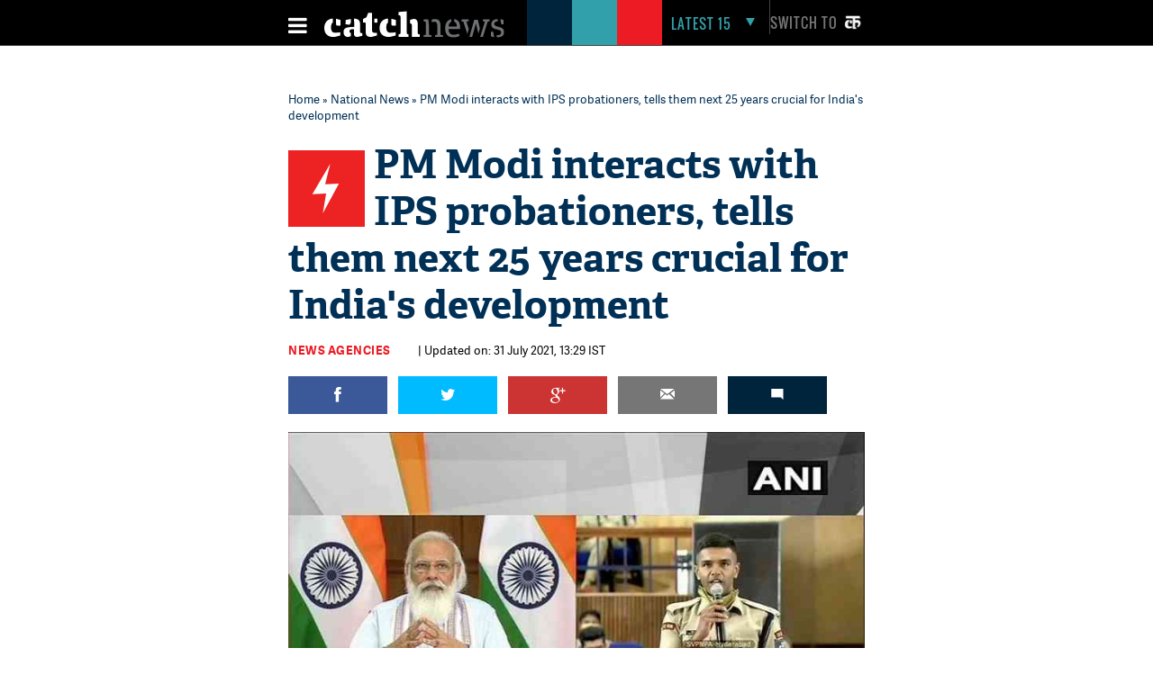

--- FILE ---
content_type: text/html; charset=UTF-8
request_url: https://www.catchnews.com/national-news/pm-modi-interacts-with-ips-probationers-tells-them-next-25-years-crucial-for-india-s-development-220628.html
body_size: 22726
content:
<!doctype html><html lang="en"><head> 



<title> PM Modi interacts with IPS probationers, tells them next 25 years crucial for India's development | Catch News</title><link rel="shortcut icon" href="https://static.catchnews.com/en/favicon.png" type="image/png" /><meta name="viewport" content="width=device-width, initial-scale=1.0" /><meta http-equiv="Content-Type" content="text/html; charset=utf-8" /><meta property="fb:pages" content="818589351549328" /> <meta name="propeller" content="9984f4e2077ffe168e42c2ba2306081e"> <meta name="Keywords" content="Prime Minister Narendra Modi, PM Modi news,  Sardar Vallabhbhai Patel National Police Academy,  IPS probationers,  PM Modi,  Bhutan,  Nepal,  Maldives,  Mauritius" /><meta name="Description" content="PM Modi was interacting with the Hyderabad-based Sardar Vallabhbhai Patel National Police Academy, which is one of the premier police training institution in the country." />   <link rel="amphtml" href="https://www.catchnews.com/amp/national-news/pm-modi-interacts-with-ips-probationers-tells-them-next-25-years-crucial-for-india-s-development-220628.html" /><meta name="news_keywords" content="Prime Minister Narendra Modi, PM Modi news,  Sardar Vallabhbhai Patel National Police Academy,  IPS probationers,  PM Modi,  Bhutan,  Nepal,  Maldives,  Mauritius" /><link rel="standout" href="https://www.catchnews.com/national-news/pm-modi-interacts-with-ips-probationers-tells-them-next-25-years-crucial-for-india-s-development-220628.html" /><meta property="og:site_name" content="CatchNews.com" /><meta property="og:type" content="article" /><meta property="og:title" content="PM Modi interacts with IPS probationers, tells them next 25 years crucial for India's development" /><meta property="og:url" content="http://www.catchnews.com/national-news/pm-modi-interacts-with-ips-probationers-tells-them-next-25-years-crucial-for-india-s-development-220628.html" /><meta property="og:image" content="https://images.catchnews.com/upload/2021/07/31/PM_Modi_IPS_officer_220628_730x419.jpg" /><meta property="og:image:width" content="700" /><meta property="og:image:height" content="435" /><meta property="og:description" content="PM Modi was interacting with the Hyderabad-based Sardar Vallabhbhai Patel National Police Academy, which is one of the premier police training institution in the country." /><meta name="twitter:card" content="summary_large_image" /><meta name="twitter:site" content="@CatchNews" /><meta name="twitter:creator" content="@CatchNews" /><meta name="twitter:title" content="PM Modi interacts with IPS probationers, tells them next 25 years crucial for India's development" /><meta name="twitter:description" content="PM Modi was interacting with the Hyderabad-based Sardar Vallabhbhai Patel National Police Academy, which is one of the premier police training institution in the country." /><meta name="twitter:image" content="https://images.catchnews.com/upload/2021/07/31/PM_Modi_IPS_officer_220628_730x419.jpg" /><meta property="fb:app_id" content="818589351549328" /><meta property="fb:pages" content="818589351549328" /> 	<meta name="atdlayout" content="article">
            <link rel="canonical" href="https://www.catchnews.com/national-news/pm-modi-interacts-with-ips-probationers-tells-them-next-25-years-crucial-for-india-s-development-220628.html" /><base href="https://www.catchnews.com/" /><link href="https://static.catchnews.com/en/css/vendor.min.css" type="text/css" rel="stylesheet" />
      <link href="https://static.catchnews.com/en/css/wamp.css" type="text/css" rel="stylesheet" />
    <link href="https://static.catchnews.com/en/css/article.css" type="text/css" rel="stylesheet" /><link href="https://static.catchnews.com/en/css/stories.css" type="text/css" rel="stylesheet" /><link href="https://static.catchnews.com/en/css/widget/css/build.css" type="text/css" rel="stylesheet" /><link href="https://static.catchnews.com/en/css/carousel.css" type="text/css" rel="stylesheet" /><link href="https://static.catchnews.com/en/css/prime_number.css" type="text/css" rel="stylesheet" />        <link href="https://static.catchnews.com/en/css/catch-footer.css" type="text/css" rel="stylesheet" />
      <script type="text/javascript" src="https://static.catchnews.com/en/js/wire/js/jquery.min.js"></script>
  
    
  <script async src="https://pagead2.googlesyndication.com/pagead/js/adsbygoogle.js?client=ca-pub-2532119350200610"
     crossorigin="anonymous"></script>

  <script type="text/javascript" src="https://static.catchnews.com/en/js/jquery.min.js"></script>
  <!--<script type="text/javascript" src="https://cdnjs.cloudflare.com/ajax/libs/jquery/3.6.0/jquery.min.js"></script>-->
    <script type="text/javascript">
     $j = jQuery.noConflict();
   
    var site_channel_id = 5;
    var ajxQparams = '20032017-1';
    if ( window.location.hostname == 'catchnews.com' || window.location.hostname == 'www.catchnews.com' ) {
      var site_url = 'https://www.catchnews.com/';  
      var cdn_site_url = 'https://static.catchnews.com/en/';  
      //var api_domain = 'https://api1.catchnews.com/';
    } else { 
      var site_url = 'http://localhost/catch-english/';  
      var cdn_site_url = 'http://localhost/catch-english/';  
      //var api_domain = 'https://api1.catchnews.com/'; 
      
    }
    var cslug = 'national-news';
    var story_slug = 'pm-modi-interacts-with-ips-probationers-tells-them-next-25-years-crucial-for-india-s-development-220628';
    var storyid = '';
    var ip_addr = "172.31.23.226";
    var is_mobile = "";
    var __WEBROOT__ = "index.html";
  </script>
    
  <script type="text/javascript" src="https://static.catchnews.com/en/js/vendor.min.js"></script>
    <script type="text/javascript" src="https://static.catchnews.com/en/js/slick.js"></script>
   
    <script type="text/javascript" src="https://static.catchnews.com/en/js/common.js"></script>
  <script type="text/javascript" src="https://static.catchnews.com/en/js/validation.js"></script>  
    
    <script src="https://static.catchnews.com/en/js/jquery.touchSwipe.min.js"></script>
    <script src="https://static.catchnews.com/en/js/jquery.viewport.min.js"></script>
    <script src="https://static.catchnews.com/en/js/jquery.history.js"></script>
  
  
<script async src="https://securepubads.g.doubleclick.net/tag/js/gpt.js"></script>
  <script>
  window.googletag = window.googletag || {cmd: []};
  googletag.cmd.push(function() {
    googletag.defineSlot('/1059066/Catchnews_300x250_1', [[300, 250], [336, 280]], 'div-gpt-ad-1716618320316-0').addService(googletag.pubads());
	googletag.defineSlot('/1059066/Catchnews_728x90', [[728, 90], [970, 200], [970, 250], [970, 90]], 'div-gpt-ad-1716618776643-0').addService(googletag.pubads());
    googletag.pubads().enableSingleRequest();
    googletag.enableServices();
  });
</script>
    

  	  
	<!-- Google tag (gtag.js) -->
	<script async src="https://www.googletagmanager.com/gtag/js?id=G-CCLMF7REQW"></script>
	<script>
	  window.dataLayer = window.dataLayer || [];
	  function gtag(){dataLayer.push(arguments);}
	  gtag('js', new Date());
	</script>
	  <!--Google Analytics code end -->
	  
	  <!-- Google Tag Manager -->
	<script>(function(w,d,s,l,i){w[l]=w[l]||[];w[l].push({'gtm.start':
	new Date().getTime(),event:'gtm.js'});var f=d.getElementsByTagName(s)[0],
	j=d.createElement(s),dl=l!='dataLayer'?'&l='+l:'';j.async=true;j.src=
	'https://www.googletagmanager.com/gtm.js?id='+i+dl;f.parentNode.insertBefore(j,f);
	})(window,document,'script','dataLayer','GTM-528P8VS');</script>
	<!-- End Google Tag Manager -->

    <!-- Facebook Pixel Code -->
  <script>
  !function(f,b,e,v,n,t,s)
  {if(f.fbq)return;n=f.fbq=function(){n.callMethod?
  n.callMethod.apply(n,arguments):n.queue.push(arguments)};
  if(!f._fbq)f._fbq=n;n.push=n;n.loaded=!0;n.version='2.0';
  n.queue=[];t=b.createElement(e);t.async=!0;
  t.src=v;s=b.getElementsByTagName(e)[0];
  s.parentNode.insertBefore(t,s)}(window,document,'script',
  'https://connect.facebook.net/en_US/fbevents.js');
  fbq('init', '1611818985800084');
  fbq('track', 'PageView');
  </script>
  <noscript>
  <img height="1" width="1" src="https://www.facebook.com/tr?id=1611818985800084&ev=PageView&noscript=1"/></noscript>
  <!-- End Facebook Pixel Code -->


    
  
  
</head>
<body data-info="3">

<!-- Google Tag Manager (noscript) -->
<noscript><iframe src="https://www.googletagmanager.com/ns.html?id=GTM-528P8VS"
height="0" width="0" style="display:none;visibility:hidden"></iframe></noscript>
<!-- End Google Tag Manager (noscript) -->

  
  <!-- ABC TAG CODE STARTS HERE -->
  <!--<script language="JavaScript">
    var head    = document.getElementsByTagName('body')[0];
    var script  = document.createElement('script');
    //var timestamp   = new Date().getTime();
    script.type = 'text/javascript';
    script.src    = 'https://secure-gl.imrworldwide.com/cgi-bin/m?ci=nlsnci1629&am=3&mr=1&ty=js&ep=1&at=view&rt=banner&st=image&ca=nlsn95530&cr=crtve&ce=nielsen&pc=Js_with_cache&r=1769063497';
    head.appendChild(script);
  </script> 
  <noscript><img src="http://secure-gl.imrworldwide.com/cgi-bin/m?ca=nlsn95530&cr=crtve&ce=nielsen&pc=abc_image_tag&ci=nlsnci1629&am=3&at=view&rt=banner&st=image&r=1769063497" style="display:none"/>
  </noscript>-->
  <!-- ENDS HERE -->  
  <div class="full-width"> 
  <!-- Begin comScore Tags --><script type="text/javascript">var _comscore = _comscore || []; _comscore.push({c1: "2", c2: "18075250"}); (function () { var s = document.createElement("script"), el = document.getElementsByTagName("script")[0]; s.async = true; s.src = (document.location.protocol == "https:" ? "https://sb" : "http://b") + ".scorecardresearch.com/beacon.js"; el.parentNode.insertBefore(s, el); })();</script>
  <noscript><img src="http://b.scorecardresearch.com/p?c1=2&c2=18075250&cv=2.0&cj=1"/></noscript>
  <!-- Start Visual Website Optimizer Asynchronous Code --><script type='text/javascript'>var _vwo_code=(function(){ var account_id=183182, settings_tolerance=2000, library_tolerance=2500, use_existing_jquery=false, /*DO NOT EDIT BELOW THIS LINE*/ f=false,d=document;return{use_existing_jquery:function(){return use_existing_jquery;},library_tolerance:function(){return library_tolerance;},finish:function(){if(!f){f=true;var a=d.getElementById('_vis_opt_path_hides');if(a)a.parentNode.removeChild(a);}},finished:function(){return f;},load:function(a){var b=d.createElement('script');b.src=a;b.type='text/javascript';b.innerText;b.onerror=function(){_vwo_code.finish();};d.getElementsByTagName('head')[0].appendChild(b);},init:function(){settings_timer=setTimeout('_vwo_code.finish()',settings_tolerance);this.load('//dev.visualwebsiteoptimizer.com/j.php?a='+account_id+'&u='+encodeURIComponent(d.URL)+'&r='+Math.random());var a=d.createElement('style'),b='body{opacity:0 !important;filter:alpha(opacity=0) !important;background:none !important;}',h=d.getElementsByTagName('head')[0];a.setAttribute('id','_vis_opt_path_hides');a.setAttribute('type','text/css');if(a.styleSheet)a.styleSheet.cssText=b;else a.appendChild(d.createTextNode(b));h.appendChild(a);return settings_timer;}};}());_vwo_settings_timer=_vwo_code.init();</script><!-- End Visual Website Optimizer Asynchronous Code -->
  <!-- Start Alexa Certify Javascript --><script type="text/javascript">_atrk_opts = { atrk_acct:"KQaKl1aE+GW1bm", domain:"catchnews.com",dynamic: true};(function() { var as = document.createElement('script'); as.type = 'text/javascript'; as.async = true; as.src = "https://d31qbv1cthcecs.cloudfront.net/atrk.js"; var s = document.getElementsByTagName('script')[0];s.parentNode.insertBefore(as, s); })();</script><noscript><img src="https://d5nxst8fruw4z.cloudfront.net/atrk.gif?account=KQaKl1aE+GW1bm" class="dsply-none" height="1" width="1" alt="" /></noscript><!-- End Alexa Certify Javascript -->
  <!-- Mobile Header start-->
      <header id="general">
    <div class="catch_container">
      <div class="header_left">
        <div class="menu_icon">
          <a href="javascript:void(0);" onclick="javascript: _showmobilemenu('CatchNav')">
            <span id="hamburger" class="fa menu_icon_line"></span>
          </a>
        </div>
        <div class="logo_icon">
          <a href="https://www.catchnews.com/">
            <img alt="Catch News" title="Catch News" src="https://images.catchnews.com/catchnews-2/svg/logo.svg" width="200" height="30" />
          </a>
        </div>
        <div class="logo_bg mblnone">
          <span class="navy_bg"></span>
          <span class="sea_green_bg"></span>
          <span class="pinkish_red_bg"></span>
        </div>
      </div>
      <div class="header_right">
        <div class="search_div">
          <nav class="latest-nav">
            <ul>
              <li id="lfifteenbg">
                <a href="javascript:void(0);" class="lfifteenbg-latest" onclick="javascript: _LatestFifteen('lfifteen');ga('send', 'pageview', 'BTNHPLAT15/https://www.catchnews.com/');">
                  <span class="latest15news fa">LATEST 15</span>
                  <span id="lfiiteenactive" class="fa menu_arrow_down"></span>
                </a>
                <ul id="lfifteen" style="display: none;">
   <div class="catch_container">
      <div class="hamburger_menu_400">
	           <li>                  <span class="latestNo">1</span>                  <a onclick="javascript: _LatestFifteen('lfifteen');ga('send', 'pageview', '/BTNHPLAT15/https://www.catchnews.com/national-news/centre-sending-funds-for-bengal-but-nobody-knows-where-they-are-going-bjp-s-dilip-ghosh-slams-tmc-govt-257748.html-0');" href="https://www.catchnews.com/national-news/centre-sending-funds-for-bengal-but-nobody-knows-where-they-are-going-bjp-s-dilip-ghosh-slams-tmc-govt-257748.html">'Centre sending funds for Bengal, but nobody knows where they are going': BJP's Dilip Ghosh slams TMC govt</a>                </li>
         
		         <li>                  <span class="latestNo">2</span>                  <a onclick="javascript: _LatestFifteen('lfifteen');ga('send', 'pageview', '/BTNHPLAT15/https://www.catchnews.com/national-news/bmc-elections-result-mahayuti-gets-decisive-mandate-thackeray-brothers-register-significant-presence-257745.html-0');" href="https://www.catchnews.com/national-news/bmc-elections-result-mahayuti-gets-decisive-mandate-thackeray-brothers-register-significant-presence-257745.html">BMC Elections Result: Mahayuti gets decisive mandate, Thackeray brothers register significant presence</a>                </li>
         
		         <li>                  <span class="latestNo">3</span>                  <a onclick="javascript: _LatestFifteen('lfifteen');ga('send', 'pageview', '/BTNHPLAT15/https://www.catchnews.com/national-news/corruption-increasing-in-pcmc-need-to-clean-city-ajit-pawar-repeats-charge-against-bjp-257721.html-0');" href="https://www.catchnews.com/national-news/corruption-increasing-in-pcmc-need-to-clean-city-ajit-pawar-repeats-charge-against-bjp-257721.html">Corruption increasing in PCMC; need to clean city: Ajit Pawar repeats charge against BJP</a>                </li>
         
		         <li>                  <span class="latestNo">4</span>                  <a onclick="javascript: _LatestFifteen('lfifteen');ga('send', 'pageview', '/BTNHPLAT15/https://www.catchnews.com/national-news/hd-kumaraswamy-accuses-congress-of-propagating-misinformation-against-vb-g-ram-g-act-257707.html-0');" href="https://www.catchnews.com/national-news/hd-kumaraswamy-accuses-congress-of-propagating-misinformation-against-vb-g-ram-g-act-257707.html">HD Kumaraswamy accuses Congress of propagating 'misinformation' against VB-G RAM G Act</a>                </li>
         
		         <li>                  <span class="latestNo">5</span>                  <a onclick="javascript: _LatestFifteen('lfifteen');ga('send', 'pageview', '/BTNHPLAT15/https://www.catchnews.com/national-news/pm-modi-condoles-sudden-demise-of-vedanta-chairman-s-son-agnivesh-agarwal-257681.html-0');" href="https://www.catchnews.com/national-news/pm-modi-condoles-sudden-demise-of-vedanta-chairman-s-son-agnivesh-agarwal-257681.html">PM Modi condoles sudden demise of Vedanta chairman's son Agnivesh Agarwal</a>                </li>
         
		      </div>
      <div class="hamburger_menu_400">
                  <li>                  <span class="latestNo">6</span>                  <a onclick="javascript: _LatestFifteen('lfifteen');ga('send', 'pageview', '/BTNHPLAT15/https://www.catchnews.com/international-news/trump-ill-advised-on-india-singer-mary-millben-voices-support-for-pm-modi-257667.html-0');" href="https://www.catchnews.com/international-news/trump-ill-advised-on-india-singer-mary-millben-voices-support-for-pm-modi-257667.html">'Trump ill-advised on India': Singer Mary Millben voices support for PM Modi</a>                </li>
         
		         <li>                  <span class="latestNo">7</span>                  <a onclick="javascript: _LatestFifteen('lfifteen');ga('send', 'pageview', '/BTNHPLAT15/https://www.catchnews.com/international-news/total-access-to-us-or-worse-fate-than-maduro-trump-warns-venezuela-s-acting-president-delcy-rodriguez-257658.html-0');" href="https://www.catchnews.com/international-news/total-access-to-us-or-worse-fate-than-maduro-trump-warns-venezuela-s-acting-president-delcy-rodriguez-257658.html">Total access to US or worse fate than Maduro: Trump warns Venezuela's acting president Delcy Rodriguez</a>                </li>
         
		         <li>                  <span class="latestNo">8</span>                  <a onclick="javascript: _LatestFifteen('lfifteen');ga('send', 'pageview', '/BTNHPLAT15/https://www.catchnews.com/national-news/i-ve-asked-for-an-enquiry-karnataka-cm-siddaramaiah-on-ballari-clash-257644.html-0');" href="https://www.catchnews.com/national-news/i-ve-asked-for-an-enquiry-karnataka-cm-siddaramaiah-on-ballari-clash-257644.html">'I've asked for an enquiry': Karnataka CM Siddaramaiah on Ballari clash</a>                </li>
         
		         <li>                  <span class="latestNo">9</span>                  <a onclick="javascript: _LatestFifteen('lfifteen');ga('send', 'pageview', '/BTNHPLAT15/https://www.catchnews.com/national-news/west-bengal-amit-shah-takes-jibe-at-mamata-banerjee-nephew-abhishek-257621.html-0');" href="https://www.catchnews.com/national-news/west-bengal-amit-shah-takes-jibe-at-mamata-banerjee-nephew-abhishek-257621.html">West Bengal: Amit Shah takes jibe at Mamata Banerjee, nephew Abhishek</a>                </li>
         
		         <li>                  <span class="latestNo">10</span>                  <a onclick="javascript: _LatestFifteen('lfifteen');ga('send', 'pageview', '/BTNHPLAT15/https://www.catchnews.com/national-news/bjp-resolves-to-remove-all-infiltrators-amit-shah-backs-anti-encroachment-drive-at-batadrava-project-in-assam-257610.html-0');" href="https://www.catchnews.com/national-news/bjp-resolves-to-remove-all-infiltrators-amit-shah-backs-anti-encroachment-drive-at-batadrava-project-in-assam-257610.html">'BJP resolves to remove all infiltrators': Amit Shah backs anti-encroachment drive at Batadrava Project in Assam</a>                </li>
         
		      </div>
      <div class="hamburger_menu_400" style="margin-right:0;">
                  <li>                  <span class="latestNo">11</span>                  <a onclick="javascript: _LatestFifteen('lfifteen');ga('send', 'pageview', '/BTNHPLAT15/https://www.catchnews.com/national-news/india-unveils-first-organised-crime-network-database-to-track-organised-criminals-terror-links-257589.html-0');" href="https://www.catchnews.com/national-news/india-unveils-first-organised-crime-network-database-to-track-organised-criminals-terror-links-257589.html">India unveils first 'Organised Crime Network Database' to track organised criminals, terror links</a>                </li>
         
		         <li>                  <span class="latestNo">12</span>                  <a onclick="javascript: _LatestFifteen('lfifteen');ga('send', 'pageview', '/BTNHPLAT15/https://www.catchnews.com/national-news/mayor-of-mumbai-will-be-a-marathi-says-raj-thackeray-as-he-and-cousin-uddhav-announce-alliance-for-bmc-polls-257569.html-0');" href="https://www.catchnews.com/national-news/mayor-of-mumbai-will-be-a-marathi-says-raj-thackeray-as-he-and-cousin-uddhav-announce-alliance-for-bmc-polls-257569.html">'Mayor of Mumbai will be a Marathi,' says Raj Thackeray as he and cousin Uddhav announce alliance for BMC polls</a>                </li>
         
		         <li>                  <span class="latestNo">13</span>                  <a onclick="javascript: _LatestFifteen('lfifteen');ga('send', 'pageview', '/BTNHPLAT15/https://www.catchnews.com/politics-news/suspended-tmc-leader-humayun-kabir-launches-janata-unnayan-party-257554.html-0');" href="https://www.catchnews.com/politics-news/suspended-tmc-leader-humayun-kabir-launches-janata-unnayan-party-257554.html">Suspended TMC leader Humayun Kabir launches Janata Unnayan Party</a>                </li>
         
		         <li>                  <span class="latestNo">14</span>                  <a onclick="javascript: _LatestFifteen('lfifteen');ga('send', 'pageview', '/BTNHPLAT15/https://www.catchnews.com/national-news/congress-mp-shashi-tharoor-questions-bangladesh-over-the-mob-lynching-of-hindu-man-dipu-chandra-das-257550.html-0');" href="https://www.catchnews.com/national-news/congress-mp-shashi-tharoor-questions-bangladesh-over-the-mob-lynching-of-hindu-man-dipu-chandra-das-257550.html">Congress MP Shashi Tharoor questions Bangladesh over the mob lynching of Hindu man Dipu Chandra Das</a>                </li>
         
		         <li>                  <span class="latestNo">15</span>                  <a onclick="javascript: _LatestFifteen('lfifteen');ga('send', 'pageview', '/BTNHPLAT15/https://www.catchnews.com/national-news/congress-mp-demands-commonwealth-games-2030-to-be-held-in-haryana-257520.html-0');" href="https://www.catchnews.com/national-news/congress-mp-demands-commonwealth-games-2030-to-be-held-in-haryana-257520.html">Congress MP demands Commonwealth Games 2030 to be held in Haryana</a>                </li>
         
		      </div>
   </div>
</ul>
              </li>
            </ul>
          </nav>
        </div>
        <div class="catch_social_icon mblnone">
          <a href="https://www.facebook.com/pages/Catch-News/818589351549328?fref=ts" target="_blank" title="Facebook">
            <span class="fa facebook"></span>
          </a>
          <a href="https://www.twitter.com/CatchNews" target="_blank" title="Twitter">
            <span class="fa twitter"></span>
          </a>
          <a href="javascript:void(0);" onClick="javascript:seachPanel()" title="Search">
            <span id="closesearch" class="fa search tw16"></span>
          </a>
        </div>
        <div class="switchlang">
          <a href="http://hindi.catchnews.com/" target="_blank">
            <span class="switchtext">Switch to</span>
            <img src="https://images.catchnews.com/catchnews-2/images/hindi-icon.png" width="26" height="26" alt="" class="switchicon">
          </a>
        </div>
      </div>
    </div>
    <div class="menu_border"></div>
    <div class="catch_menu_col" id="CatchNav">
      <div class="catch_container">
        <div class="nav-width">
          <div class="full-width">
            <span class="news_heading">NEWS</span>
            <div class="sub_menu">
              <ul>
                <li><a href="india-news/">India</a></li>
                <li><a href="politics-news/">Politics</a></li>
                <li><a href="business-economy-news/">Business & Eco</a></li>
                <li><a href="international-news/">International</a></li>
                <li class="tabnone"><a href="environment-news/">Environment</a></li>
                <li class="tabnone"><a href="little-star-cafe/"><img src="http://static.catchnews.com/en/images/LittleStar.png" width="90" height="10" alt="Little Star" /></a></li>
                <li class="tabnone"><a href="https://www.catchnews.com/career/">Career</a></li>
                <li class="laptopnone tabnone"><a href="javascript: void(0)">&nbsp</a></li>
                <li class="laptopnone tabnone"><a href="javascript: void(0)">&nbsp</a></li>
                <li class="laptopnone tabnone hwb83"><a href="javascript: void(0)">&nbsp</a></li>
              </ul>
              <div class="border_top1px"></div>
            </div>
          </div>
        </div>
      </div>
      <div class="catch_container">
        <div class="nav-width">
          <div class="full-width">
            <span class="news_heading">PLAY</span>
            <div class="sub_menu">
              <ul>
                <li><a href="cricket-news/">Cricket</a></li>
                <li><a href="hockey-news/">Hockey</a></li>
                <li><a href="football-news/">Football</a></li>
                <li><a href="tennis-news/">Tennis</a></li>
                <li class="tabnone"><a href="other-sports-news/">Others</a></li>
                <li class="tabnone"><a href="javascript:void(0);">&nbsp;</a></li>
                <li class="tabnone"><a href="javascript:void(0);">&nbsp;</a></li>
                <li class="laptopnone tabnone"><a href="javascript:void(0);">&nbsp;</a></li>
                <li class="laptopnone tabnone"><a href="javascript: void(0)">&nbsp</a></li>
                <li class="laptopnone tabnone hwb83"><a href="javascript: void(0)">&nbsp</a></li>
              </ul>
              <div class="border_top1px"></div>
            </div>
          </div>
        </div>
      </div>
      <div class="catch_container">
        <div class="nav-width">
          <div class="full-width">
            <span class="news_heading">LIFE</span>
            <div class="sub_menu">
              <ul>
                <li><a href="culture-news/">Culture</a></li>
                <li><a href="life-society-news/">Life & Society</a></li>
                <li><a href="bizarre-news/">Bizarre</a></li>
                <li><a href="social-media-news/">Social Media</a></li>
                <li class="tabnone"><a href="hollywood-news/">Hollywood</a></li>
                <li class="tabnone"><a href="bollywood-news/">Bollywood</a></li>
                <li class="tabnone"><a href="television-news/">TV</a></li>
                <li class="laptopnone tabnone"><a href="javascript: void(0)">&nbsp</a></li>
                <li class="laptopnone tabnone"><a href="javascript: void(0)">&nbsp</a></li>
                <li class="laptopnone tabnone hwb83"><a href="javascript: void(0)">&nbsp</a></li>
              </ul>
              <div class="border_top1px"></div>
            </div>
          </div>
        </div>
      </div>
      <div class="catch_container">
        <div class="nav-width">
          <div class="full-width">
            <span class="news_heading">SCI-TECH</span>
            <div class="sub_menu">
              <ul>
                <li><a href="science-news/">Science</a></li>
                <li><a href="tech-news/">Technology</a></li>
                <li><a href="gadgets/">Gadgets</a></li>
                <li><a href="app-news/">Apps</a></li>
                <li class="tabnone"><a href="javascript:void(0);">&nbsp;</a></li>
                <li class="tabnone"><a href="javascript:void(0);">&nbsp;</a></li>
                <li class="tabnone"><a href="javascript:void(0);">&nbsp;</a></li>
                <li class="laptopnone tabnone"><a href="javascript:void(0);">&nbsp;</a></li>
                <li class="laptopnone tabnone"><a href="javascript: void(0)">&nbsp</a></li>
                <li class="laptopnone tabnone hwb83"><a href="javascript: void(0)">&nbsp</a></li>
              </ul>
              <div class="border_top1px"></div>
            </div>
          </div>
        </div>
      </div>
      <div class="catch_container">
        <div class="nav-width">
          <div class="full-width"><span class="news_heading">&nbsp;</span>
            <div class="sub_menu">
              <ul>
                <li><a href="javascript:void(0);" class="closebar2" onClick="javascript: _showmobilemenu('CatchNav')">CLOSE</a></li>
              </ul>
            </div>
          </div>
        </div>
      </div>
    </div>
    <div class="catch_container mblnone">
      <div class="category_block">
        		
		<ul>
			
			<li>
				<a href="india-news/">India</a>
			</li>
			<li>
				<a href="politics-news/">Politics</a>
			</li>
			<li>
				<a href="international-news/">international</a>
			</li>
			<li>
				<a href="sports-news/">Sports</a>
			</li>
			
			<li>
				<a href="business-economy-news/">Business</a>
			</li>
			
			<li>
				<a href="culture-news/">Culture</a>
			</li>
			<li>
				<a href="environment-news/">Environment</a>
			</li>
			<li>
				<a href="health-news/">Health</a>
			</li>
			
			<li class="category_block_li_cls">
				<a href="little-star-cafe/">Little Star Cafe</a>
			</li>
		</ul>
      </div>
    </div>
    <div id="CatchSearch" class="catchGSearch">
      <div class="catch_container">
        <div class="search_block">
          <script>(function() { var cx = '010425518847337099958:7y1rzbogsvm'; var gcse = document.createElement('script'); gcse.type = 'text/javascript'; gcse.async = true; gcse.src = (document.location.protocol == 'https:' ? 'https:' : 'http:') + '//cse.google.com/cse.js?cx=' + cx; var s = document.getElementsByTagName('script')[0]; s.parentNode.insertBefore(gcse, s); })();</script>
          <div class="full-width">
            <gcse:search></gcse:search>
          </div>
        </div>
      </div>
    </div>
  </header>
  <header id="sticky">
    <div class="catch_container">
      <div class="header_left2">
        <div class="menu_icon">
          <a href="javascript:void(0);" class="catchnavmobile" onclick="javascript: _showmobilemenu('CatchNav')">
            <span id="stickyhamburger" class="fa menu_icon_line"></span>
          </a>
        </div>
        <div class="logo_icon">
          <a href="">
            <img title="Catch News" alt="Catch News" src="https://images.catchnews.com/catchnews-2/svg/logo_sticky.svg" width="50" height="48" />
          </a>
        </div>
      </div>
      <div class="category_block w802">
        		
		<ul>
			
			<li>
				<a href="india-news/">India</a>
			</li>
			<li>
				<a href="politics-news/">Politics</a>
			</li>
			<li>
				<a href="international-news/">international</a>
			</li>
			<li>
				<a href="sports-news/">Sports</a>
			</li>
			
			<li>
				<a href="business-economy-news/">Business</a>
			</li>
			
			<li>
				<a href="culture-news/">Culture</a>
			</li>
			<li>
				<a href="environment-news/">Environment</a>
			</li>
			<li>
				<a href="health-news/">Health</a>
			</li>
			<li >
				<a href="little-star-cafe/">Little Star Cafe</a>
			</li>
		</ul>

      </div>
      <div class="header_right">
        <div class="search_div">
          <nav class="latest-nav">
            <ul>
              <li id="lfifteenbg">
                <a href="javascript:void(0);" class="lfifteenbg-latest"  onclick="javascript: _LatestFifteen('lfifteen'); ga('send', 'pageview', 'BTNHPLAT15/https://www.catchnews.com/');">
                  <span class="latest15news fa">LATEST 15</span>
                  <span id="lfiiteenactive" class="fa menu_arrow_down"></span>
                </a>
                <ul id="lfifteen" style="display: none;">
   <div class="catch_container">
      <div class="hamburger_menu_400">
	           <li>                  <span class="latestNo">1</span>                  <a onclick="javascript: _LatestFifteen('lfifteen');ga('send', 'pageview', '/BTNHPLAT15/https://www.catchnews.com/national-news/centre-sending-funds-for-bengal-but-nobody-knows-where-they-are-going-bjp-s-dilip-ghosh-slams-tmc-govt-257748.html-0');" href="https://www.catchnews.com/national-news/centre-sending-funds-for-bengal-but-nobody-knows-where-they-are-going-bjp-s-dilip-ghosh-slams-tmc-govt-257748.html">'Centre sending funds for Bengal, but nobody knows where they are going': BJP's Dilip Ghosh slams TMC govt</a>                </li>
         
		         <li>                  <span class="latestNo">2</span>                  <a onclick="javascript: _LatestFifteen('lfifteen');ga('send', 'pageview', '/BTNHPLAT15/https://www.catchnews.com/national-news/bmc-elections-result-mahayuti-gets-decisive-mandate-thackeray-brothers-register-significant-presence-257745.html-0');" href="https://www.catchnews.com/national-news/bmc-elections-result-mahayuti-gets-decisive-mandate-thackeray-brothers-register-significant-presence-257745.html">BMC Elections Result: Mahayuti gets decisive mandate, Thackeray brothers register significant presence</a>                </li>
         
		         <li>                  <span class="latestNo">3</span>                  <a onclick="javascript: _LatestFifteen('lfifteen');ga('send', 'pageview', '/BTNHPLAT15/https://www.catchnews.com/national-news/corruption-increasing-in-pcmc-need-to-clean-city-ajit-pawar-repeats-charge-against-bjp-257721.html-0');" href="https://www.catchnews.com/national-news/corruption-increasing-in-pcmc-need-to-clean-city-ajit-pawar-repeats-charge-against-bjp-257721.html">Corruption increasing in PCMC; need to clean city: Ajit Pawar repeats charge against BJP</a>                </li>
         
		         <li>                  <span class="latestNo">4</span>                  <a onclick="javascript: _LatestFifteen('lfifteen');ga('send', 'pageview', '/BTNHPLAT15/https://www.catchnews.com/national-news/hd-kumaraswamy-accuses-congress-of-propagating-misinformation-against-vb-g-ram-g-act-257707.html-0');" href="https://www.catchnews.com/national-news/hd-kumaraswamy-accuses-congress-of-propagating-misinformation-against-vb-g-ram-g-act-257707.html">HD Kumaraswamy accuses Congress of propagating 'misinformation' against VB-G RAM G Act</a>                </li>
         
		         <li>                  <span class="latestNo">5</span>                  <a onclick="javascript: _LatestFifteen('lfifteen');ga('send', 'pageview', '/BTNHPLAT15/https://www.catchnews.com/national-news/pm-modi-condoles-sudden-demise-of-vedanta-chairman-s-son-agnivesh-agarwal-257681.html-0');" href="https://www.catchnews.com/national-news/pm-modi-condoles-sudden-demise-of-vedanta-chairman-s-son-agnivesh-agarwal-257681.html">PM Modi condoles sudden demise of Vedanta chairman's son Agnivesh Agarwal</a>                </li>
         
		      </div>
      <div class="hamburger_menu_400">
                  <li>                  <span class="latestNo">6</span>                  <a onclick="javascript: _LatestFifteen('lfifteen');ga('send', 'pageview', '/BTNHPLAT15/https://www.catchnews.com/international-news/trump-ill-advised-on-india-singer-mary-millben-voices-support-for-pm-modi-257667.html-0');" href="https://www.catchnews.com/international-news/trump-ill-advised-on-india-singer-mary-millben-voices-support-for-pm-modi-257667.html">'Trump ill-advised on India': Singer Mary Millben voices support for PM Modi</a>                </li>
         
		         <li>                  <span class="latestNo">7</span>                  <a onclick="javascript: _LatestFifteen('lfifteen');ga('send', 'pageview', '/BTNHPLAT15/https://www.catchnews.com/international-news/total-access-to-us-or-worse-fate-than-maduro-trump-warns-venezuela-s-acting-president-delcy-rodriguez-257658.html-0');" href="https://www.catchnews.com/international-news/total-access-to-us-or-worse-fate-than-maduro-trump-warns-venezuela-s-acting-president-delcy-rodriguez-257658.html">Total access to US or worse fate than Maduro: Trump warns Venezuela's acting president Delcy Rodriguez</a>                </li>
         
		         <li>                  <span class="latestNo">8</span>                  <a onclick="javascript: _LatestFifteen('lfifteen');ga('send', 'pageview', '/BTNHPLAT15/https://www.catchnews.com/national-news/i-ve-asked-for-an-enquiry-karnataka-cm-siddaramaiah-on-ballari-clash-257644.html-0');" href="https://www.catchnews.com/national-news/i-ve-asked-for-an-enquiry-karnataka-cm-siddaramaiah-on-ballari-clash-257644.html">'I've asked for an enquiry': Karnataka CM Siddaramaiah on Ballari clash</a>                </li>
         
		         <li>                  <span class="latestNo">9</span>                  <a onclick="javascript: _LatestFifteen('lfifteen');ga('send', 'pageview', '/BTNHPLAT15/https://www.catchnews.com/national-news/west-bengal-amit-shah-takes-jibe-at-mamata-banerjee-nephew-abhishek-257621.html-0');" href="https://www.catchnews.com/national-news/west-bengal-amit-shah-takes-jibe-at-mamata-banerjee-nephew-abhishek-257621.html">West Bengal: Amit Shah takes jibe at Mamata Banerjee, nephew Abhishek</a>                </li>
         
		         <li>                  <span class="latestNo">10</span>                  <a onclick="javascript: _LatestFifteen('lfifteen');ga('send', 'pageview', '/BTNHPLAT15/https://www.catchnews.com/national-news/bjp-resolves-to-remove-all-infiltrators-amit-shah-backs-anti-encroachment-drive-at-batadrava-project-in-assam-257610.html-0');" href="https://www.catchnews.com/national-news/bjp-resolves-to-remove-all-infiltrators-amit-shah-backs-anti-encroachment-drive-at-batadrava-project-in-assam-257610.html">'BJP resolves to remove all infiltrators': Amit Shah backs anti-encroachment drive at Batadrava Project in Assam</a>                </li>
         
		      </div>
      <div class="hamburger_menu_400" style="margin-right:0;">
                  <li>                  <span class="latestNo">11</span>                  <a onclick="javascript: _LatestFifteen('lfifteen');ga('send', 'pageview', '/BTNHPLAT15/https://www.catchnews.com/national-news/india-unveils-first-organised-crime-network-database-to-track-organised-criminals-terror-links-257589.html-0');" href="https://www.catchnews.com/national-news/india-unveils-first-organised-crime-network-database-to-track-organised-criminals-terror-links-257589.html">India unveils first 'Organised Crime Network Database' to track organised criminals, terror links</a>                </li>
         
		         <li>                  <span class="latestNo">12</span>                  <a onclick="javascript: _LatestFifteen('lfifteen');ga('send', 'pageview', '/BTNHPLAT15/https://www.catchnews.com/national-news/mayor-of-mumbai-will-be-a-marathi-says-raj-thackeray-as-he-and-cousin-uddhav-announce-alliance-for-bmc-polls-257569.html-0');" href="https://www.catchnews.com/national-news/mayor-of-mumbai-will-be-a-marathi-says-raj-thackeray-as-he-and-cousin-uddhav-announce-alliance-for-bmc-polls-257569.html">'Mayor of Mumbai will be a Marathi,' says Raj Thackeray as he and cousin Uddhav announce alliance for BMC polls</a>                </li>
         
		         <li>                  <span class="latestNo">13</span>                  <a onclick="javascript: _LatestFifteen('lfifteen');ga('send', 'pageview', '/BTNHPLAT15/https://www.catchnews.com/politics-news/suspended-tmc-leader-humayun-kabir-launches-janata-unnayan-party-257554.html-0');" href="https://www.catchnews.com/politics-news/suspended-tmc-leader-humayun-kabir-launches-janata-unnayan-party-257554.html">Suspended TMC leader Humayun Kabir launches Janata Unnayan Party</a>                </li>
         
		         <li>                  <span class="latestNo">14</span>                  <a onclick="javascript: _LatestFifteen('lfifteen');ga('send', 'pageview', '/BTNHPLAT15/https://www.catchnews.com/national-news/congress-mp-shashi-tharoor-questions-bangladesh-over-the-mob-lynching-of-hindu-man-dipu-chandra-das-257550.html-0');" href="https://www.catchnews.com/national-news/congress-mp-shashi-tharoor-questions-bangladesh-over-the-mob-lynching-of-hindu-man-dipu-chandra-das-257550.html">Congress MP Shashi Tharoor questions Bangladesh over the mob lynching of Hindu man Dipu Chandra Das</a>                </li>
         
		         <li>                  <span class="latestNo">15</span>                  <a onclick="javascript: _LatestFifteen('lfifteen');ga('send', 'pageview', '/BTNHPLAT15/https://www.catchnews.com/national-news/congress-mp-demands-commonwealth-games-2030-to-be-held-in-haryana-257520.html-0');" href="https://www.catchnews.com/national-news/congress-mp-demands-commonwealth-games-2030-to-be-held-in-haryana-257520.html">Congress MP demands Commonwealth Games 2030 to be held in Haryana</a>                </li>
         
		      </div>
   </div>
</ul>
              </li>
            </ul>
          </nav>
        </div>
        <div class="catch_social_icon mblnone">
          <a href="https://www.facebook.com/pages/Catch-News/818589351549328?fref=ts" target="_blank" title="Facebook">
            <span class="fa facebook"></span>
          </a>
          <a href="https://www.twitter.com/CatchNews" target="_blank" title="Twitter">
            <span class="fa twitter"></span>
          </a>
          <a href="javascript:void(0);" onclick="javascript:seachPanel();" title="Search">
            <span id="closesearchsticky" class="fa search tw16"></span>
          </a>
        </div>
        <div class="switchlang">
          <a href="http://hindi.catchnews.com/" target="_blank">
            <span class="switchtext">Switch to </span>
            <img src="https://images.catchnews.com/catchnews-2/images/hindi-icon.png" width="26" height="26" alt="" class="switchicon">
          </a> 
        </div>
      </div>
    </div>
    <div class="menu_border"></div>
  </header>
  <div id="CatchNavclose" onclick="javascript: _showmobilemenu('CatchNavclose')" class="catchnavclosed"></div>
    <!-- Introversial ad start --> 
  <!-- Javascript tag  --> 
  <!-- Introversial ad start --> 
</div>

<div class="m-smart-mt55"></div>
<span class="ht40" id="headerExtraHeight">&nbsp;</span>
<script type="text/javascript">$(".artical_news_time").css({"margin-bottom": "20px"});</script>
<script type="text/javascript">$("#headerExtraHeight").css({"height": "0px", "display": "table-caption"});</script>


<div class="full-width mblnone">
  <div class="catch_container">
	<div class="full-width" style="float:left;height:15px"></div>
  </div>
</div>

	<div class="full-width">
	<div class="catch_container">
		<!--<div id='div-gpt-ad-1588574064780-0' style="text-align:center;">
		  <script>
			googletag.cmd.push(function() { googletag.display('div-gpt-ad-1588574064780-0'); });
		  </script>
		</div>-->
		<div id='div-gpt-ad-1716618776643-0' style='text-align:center;'>
		  <script>
			googletag.cmd.push(function() { googletag.display('div-gpt-ad-1716618776643-0'); });
		  </script>
		</div>
		</div>
	</div>

<div class="full-width mblnone">
  <div class="catch_container">
	<div class="full-width" style="float:left;height:15px"></div>
  </div>
</div>
<div class="full-width">
  <div class="catch_container">
    <div class="artw240 wire240">&nbsp;</div>
    <div class="artical_news wire460">
      <span class="artical_news_time" style="margin-left: 0px;padding-left: 0px;margin-bottom: 20px;font-family: 'AdelleSans-Regular';font-size: 13px;color: #003056;float: left;">
        <a href="https://www.catchnews.com/">Home</a> » 
        <a href="https://www.catchnews.com/national-news/">National News</a> » PM Modi interacts with IPS probationers, tells them next 25 years crucial for India's development      </span>
    </div>
  </div>
</div>
<div class="full-width" id="article">
  <div class="catch_container">
    <div class="artw240 wire240" id="social-plug">
  <div class="artical_social_icon">&nbsp;</div>
  <div class="artical_social_icon" id="icon">
    <div style="position: relative;">
      <div style="position: fixed;top: 100px;margin-top: 1px;width: 120px;left: auto;">
        <div class="social-speed-bottom"></div>
        <div class="full-width mt20"><a target="_blank" href="https://www.facebook.com/sharer/sharer.php?u=&title=PM+Modi+interacts+with+IPS+probationers%2C+tells+them+next+25+years+crucial+for+India%27s+development" class="fa facebox"></a></div>
        <div class="full-width mt20"><a target="_blank" href="https://twitter.com/intent/tweet?url=&text=PM+Modi+interacts+with+IPS+probationers%2C+tells+them+next+25+years+crucial+for+India%27s+development+ via @CatchNews" class="fa twitbox"></a></div>
        <div class="full-width mt20"><a target="_blank" href="https://plus.google.com/share?url=" class="fa gplusbox"></a></div>
        <div class="full-width mt20">
          <a href="https://www.catchnews.com/national-news/pm-modi-interacts-with-ips-probationers-tells-them-next-25-years-crucial-for-india-s-development-220628.html#commentVuukle" class="fa commbox"></a>
          <a data-vuukle="1481133623" href="#vuukle_div" class="comm-text-share"></a>
        </div>
      </div>
    </div>
  </div>
</div>    <div class="artical_news wire460">
      <div itemprop="articleBody">
        <div class="full-width">
                      <div class="sn_art">
              <a href="https://www.catchnews.com/speed-news/">
                <span class="sn_art_img"><img class="snimg30" src="https://static.catchnews.com/en/svg/lightening.svg" alt="SPEED NEWS" title="SPEED NEWS"></span>
              </a>
              <h1 class="sn_artical_heading">PM Modi interacts with IPS probationers, tells them next 25 years crucial for India's development</h1>
            </div>
                  </div>
        <div class="full-width armt15">
          <span class="artical_news_name textuc"><a  href="https://www.catchnews.com/author/news-agencies-1472728714.html">News Agencies</a></span>
          <span class="artical_news_time">
             | Updated on: 31 July 2021, 13:29 IST          </span>
        </div>
        <div class="full-width armt20 mblnone" id="topsocial">
  <a target="_blank" href="https://www.facebook.com/sharer/sharer.php?u=&title=PM+Modi+interacts+with+IPS+probationers%2C+tells+them+next+25+years+crucial+for+India%27s+development" class="fa fbbox"></a>
  <a target="_blank" href="https://twitter.com/intent/tweet?url=&text=PM+Modi+interacts+with+IPS+probationers%2C+tells+them+next+25+years+crucial+for+India%27s+development+ via @CatchNews" class="fa twibox"></a>
  <a target="_blank" href="https://plus.google.com/share?url=" class="fa gplus"></a>
  <a href="/cdn-cgi/l/email-protection#[base64]" class="emalbox"><img src="https://static.catchnews.com/en/svg/mail.svg" style="height: 12px;"></a>
  <a href="https://www.catchnews.com/national-news/pm-modi-interacts-with-ips-probationers-tells-them-next-25-years-crucial-for-india-s-development-220628.html#commentVuukle" class="commentbox"><img alt="" title="" src="https://static.catchnews.com/en/svg/comment_icon.svg" style="height: 12px;"></a>
</div>        <div class="full-width armt20">
          <img src="https://images.catchnews.com/upload/2021/07/31/PM_Modi_IPS_officer_220628_730x419-m.jpg" title="PM Modi_IPS" />          <div id="impulseadcontainer" class="ImpulseAd" style="width: auto; padding: 0px; height: 2px; display: none;">
            <ins>
              <div id="beacon_f29e3f4697" style="position: absolute; left: 0px; top: 0px; visibility: hidden;">
                <img src="http://wtf2.forkcdn.com/www/delivery/lg.php?bannerid=0&amp;campaignid=0&amp;zoneid=2135&amp;loc=https://www.catchnews.com/national-news/pm-modi-interacts-with-ips-probationers-tells-them-next-25-years-crucial-for-india-s-development-220628.html" width="0" height="0" alt="" style="width: 0px; height: 0px;">
              </div>
            </ins>
            <script data-cfasync="false" src="/cdn-cgi/scripts/5c5dd728/cloudflare-static/email-decode.min.js"></script><script type="text/javascript" async="" src="https://wtf2.forkcdn.com/www/delivery/asyncjs.php"></script>
          </div>
          <div style=" display:block; clear:both;">
            <div style="float:left" class="fb-like fb_iframe_widget" data-href="https://www.facebook.com/CatchNews/" data-layout="button" data-action="like" data-show-faces="true" data-share="false" fb-xfbml-state="rendered" fb-iframe-plugin-query="action=like&amp;app_id=&amp;container_width=50&amp;href=https%3A%2F%2Fwww.facebook.com%2FCatchNews%2F&amp;layout=button&amp;locale=en_US&amp;sdk=joey&amp;share=false&amp;show_faces=true">
              <span style="vertical-align: bottom; width: 50px; height: 20px;">
                <iframe name="f97d23b3537078" width="1000px" height="1000px" frameborder="0" allowtransparency="true" allowfullscreen="true" scrolling="no" title="fb:like Facebook Social Plugin" src="https://www.facebook.com/v2.6/plugins/like.php?action=like&amp;app_id=&amp;channel=http%3A%2F%2Fstaticxx.facebook.com%2Fconnect%2Fxd_arbiter%2Fr%2F_IDqWBiKXtV.js%3Fversion%3D42%23cb%3Dff75fa9a74e974%26domain%3Dwww.catchnews.com%26origin%3Dhttp%253A%252F%252Fwww.catchnews.com%252Ff19967df7d2bd28%26relation%3Dparent.parent&amp;container_width=50&amp;href=https%3A%2F%2Fwww.facebook.com%2FCatchNews%2F&amp;layout=button&amp;locale=en_US&amp;sdk=joey&amp;share=false&amp;show_faces=true" style="border: none; visibility: visible; width: 50px; height: 20px;" class=""></iframe>
              </span>
            </div>
            <div style="float:left; margin-left:2%">
              <iframe id="twitter-widget-0" scrolling="no" frameborder="0" allowtransparency="true" class="twitter-follow-button twitter-follow-button-rendered" title="Twitter Follow Button" src="https://platform.twitter.com/widgets/follow_button.3748f7cda49448f6c6f7854238570ba0.en.html#dnt=false&amp;id=twitter-widget-0&amp;lang=en&amp;screen_name=catchnews&amp;show_count=false&amp;show_screen_name=true&amp;size=m&amp;time=1481253062373" style="position: static; visibility: visible; width: 129px; height: 20px;" data-screen-name="catchnews"></iframe>
              <script>
                !function (d, s, id) {
                    var js, fjs = d.getElementsByTagName(s)[0],
                            p = /^http:/.test(d.location) ? 'http' : 'https';
                    if (!d.getElementById(id)) {
                        js = d.createElement(s);
                        js.id = id;
                        js.src = p + '://platform.twitter.com/widgets.js';
                        fjs.parentNode.insertBefore(js, fjs);
                    }
                }(document, 'script', 'twitter-wjs');
              </script>
            </div>
            <span class="news_holder" style="font-size: 11px;">Prime Minister Narendra Modi interacts virtually with Indian Police Service (IPS) probationers from the Sardar Vallabhbhai Patel National Police Academy  (Photo/ANI)</span>          </div>
        </div>

        <div class="full-width margin_top40 mblnone tabnone ad-box ipadnone" >
  <div id="div-gpt-ad-1716618776643-0" style="width: 728px; height: 90px;">
				  <script>
					googletag.cmd.push(function() { googletag.display("div-gpt-ad-1716618776643-0"); });
				  </script>
				</div>
				
</div>        
        
        <script>
          _qpillblog = function (id) {
            if (document.getElementById('Qpill').style.display == "none") {
              document.getElementById('Qpill').style.display = "block";
              document.getElementById('closeqpillbtn').className = "fa qpillopen";
            } else {
              document.getElementById('Qpill').style.display = "none";
              document.getElementById('closeqpillbtn').className = "fa qpillclose";
            }
          }
        </script>
        <div class="full-width margin_top40">
          <div style="float: left;width: 90px;min-height: 1px;" class="aa">
            <div id="tsocial" style="float: left;">
              <div class="tabblock ipadblock" style="float:left;width: 75px;margin-right:15px;">
                <div class="social-speed-bottom"></div>
                <div class="full-width mt20"><a href="javascript:void(0);" class="fa facebox"></a><a href="javascript:void(0);" class="fb-text-share">0 <br> SHARES</a></div>
                <div class="full-width mt20"><a href="javascript:void(0);" class="fa twitbox"></a><a href="javascript:void(0);" class="tweet-text-share">0 <br> SHARES</a></div>
                <div class="full-width mt20"><a href="javascript:void(0);" class="fa commbox"></a><a href="javascript:void(0);" class="comm-text-share">0 <br> COMMENTS</a></div>
              </div>
            </div>
            <div id="tsocialfix" style="float: left; position: relative; width: 90px; min-height: 1px; display: none;" class="">
              <div class="tabblock ipadblock" style="float:left;width: 75px;margin-right:15px;position: fixed;top: 100px;">
                <div class="social-speed-bottom"></div>
                <div class="full-width mt20"><a href="javascript:void(0);" class="fa facebox"></a><a href="javascript:void(0);" class="fb-text-share">0 <br> SHARES</a></div>
                <div class="full-width mt20"><a href="javascript:void(0);" class="fa twitbox"></a><a href="javascript:void(0);" class="tweet-text-share">0 <br> SHARES</a></div>
                <div class="full-width mt20"><a href="javascript:void(0);" class="fa commbox"></a><a href="javascript:void(0);" class="comm-text-share">0 <br> COMMENTS</a></div>
              </div>
            </div>
          </div>
          <span class="quick_pill_news_description">
            <div class = "start-text dropCap fontAdelle"><p style="text-align: justify;">Prime Minister <a href="http://catchnews.com/topic/narendra-modi/">Narendra Modi</a> on Saturday interacted with IPS probationers and said the coming 25 years of their career is going to be the most important time period for India's development, adding that the spirit of 'Nation First, Always First' should reflect in their actions.</p>
<p style="text-align: justify;">PM Modi was interacting with the Hyderabad-based Sardar Vallabhbhai Patel National Police Academy, which is one of the premier police training institution in the country.</p><div id='div-gpt-ad-1716618320316-0' style='width: 300px; height: 250px;margin: 0 auto 25px;'><script>googletag.cmd.push(function() {googletag.display('div-gpt-ad-1716618320316-0'); });</script></div><br>
<p style="text-align: justify;">While interacting with the IPS officers, PM Modi said, "You are starting your career at a time when India is going through a phase of transformation in every field, every level. The coming 25 years of your career are also going to be the most important 25 years of India's development. That's why your preparation, your mood, should be in line with this big goal."</p>
<p style="text-align: justify;">"This year's date of August 15, brings with it the 75th anniversary of independence. In the last 75 years, India has tried to build a better police service. The infrastructure related to police training has also improved a lot in recent years," said PM Modi.</p>
<p style="text-align: justify;">Prime Minister said the tide that rose in the country between 1930 and 1947, the way the youth of the country came forward, the whole young generation got united for one goal.</p>
<p style="text-align: justify;">"Today the same sentiment is expected within you. At that time, the people of the country fought for Swaraj. Today, you have to move forward for Surajya," he added.</p>
<p style="text-align: justify;">Prime Minister said, "Your services will be in different districts, cities of the country. So you have to remember a mantra. Whatever decisions you take while in the field, it should be in the interest of the country, there should be a national perspective."</p>
<p style="text-align: justify;">Reiterating the spirit of Nation First, the Prime Minister said, "You always have to remember that you are the flag bearer of Ek Bharat, Shreshtha Bharat too. Therefore, the spirit of Nation First, Always First--should be reflected in every action of yours."</p>
<p style="text-align: justify;">Further, taking view of the prevailing COVID-19 pandemic, Prime Minister said, "In the fight against Coronavirus, our policemen have worked shoulder to shoulder with the countrymen.</p>
<p style="text-align: justify;">In this effort, many police personnel had to even sacrifice their lives. I pay homage to them and offer my condolences to their families on behalf of the country."</p>
<p style="text-align: justify;">Further, Prime Minister said Bhutan, Nepal, Maldives and Mauritius are companions in happiness and sorrow.</p>
<p style="text-align: justify;">"Be it Bhutan, Nepal, Maldives, Mauritius, we all are not only neighbours, but we also have a lot in common in our thinking and social fabric. We are all companions of happiness and sorrow. Whenever there is any calamity, first of all we help each other", said PM Modi.</p>
<p style="text-align: justify;">Union Home Minister <a href="http://catchnews.com/topic/amit-shah/">Amit Shah</a> and Minister of State for Home Nityanand Rai will be present on the occasion.</p>
<p style="text-align: justify;">(ANI)</p></div>            <div style="clear:both;"></div>

            <span class="video_caption" id="PublishedDateAndTime" style="display: block;">First published: 31 July 2021, 13:29 IST</span>
            <div class="full-width margin_top40"><div id="alsoRead"></div></div>

            				<div class="full-width mblnone tabnone ad-box ipadnone ad-box-card" style="">
				    <!--<div id='div-gpt-ad-1587713292518-0' style='width: 728px; height: 90px;'>
					  <script>
						googletag.cmd.push(function() { googletag.display('div-gpt-ad-1587713292518-0'); });
					  </script>
					</div>-->
					<div id='div-gpt-ad-1716618776643-0' style='width: 728px; height: 90px;'>
					  <script>
						googletag.cmd.push(function() { googletag.display('div-gpt-ad-1716618776643-0'); });
					  </script>
					</div>

				</div>
			          </span>
        </div>
        <script type="text/javascript">
          var twindow = $(window);
          var tpos = twindow.scrollTop();
          var a = $('.aa').offset().top;
          //alert(y);
          twindow.scroll(function () {
            if (twindow.scrollTop() > a) {
              $('#tsocialfix').show();
              $('#tsocial').hide();
            } else {
              $('#tsocialfix').hide();
              $('#tsocial').show();
            }
            tpos = twindow.scrollTop();
          });
          function readAll(firstId, nextId) {
            $('#readMore').show();
            $('#readMoreh').hide();
            $('#readAll').show();
            $('#authorProfile').show();
            $('#PublishedDateAndTime').show();
          }
        </script>
      </div>
      <!--div class="full-width">
  <style>
    .jeevansathi {
        margin: 10px 0px !important;
        text-align: center;
        border: 1px solid lightgray;
        background-color: #e3e3e3;
        float: left;
        width: 100%;
    }
    .jeevansathi a {
        color: #000;
        float: left;
        margin-left: 20%;
        padding-bottom: 10px;
    }
    .jeevansathi a:hover {
        color: #0bf;
    }
    .jeevansathi img,
    .jeevansathi span {
        float: left;
        line-height: 30px;
    }
    @media (min-width:320px) and (max-width: 680px) {
        .jeevansathi a {
            margin-left: 5px;
        }
        .jeevansathi img,
        .jeevansathi span {
            display: block;
        }
        .jeevansathi img {
            margin-left: 25%;
        }
    }
  </style>
  <div class="jeevansathi">
    <a href="http://www.jeevansathi.com/register/customreg/7?source=cn1&amp;adnetwork=display&amp;sh2=10%20Lakh%20Profiles" target="_blank">
      <img src="http://images.catchnews.com/catchnews-2/images/jeevansathi-logo.png">
      <span>
        <span style="color:red;padding: 0 10px;"> - </span> Marriage on your mind? Know more now      </span>
    </a>
  </div>
</div-->      <div class="full-width margin_top40 mblnone" id="bottomsocial" >
  <a target="_blank" href="https://www.facebook.com/sharer/sharer.php?u=&title=PM+Modi+interacts+with+IPS+probationers%2C+tells+them+next+25+years+crucial+for+India%27s+development" class="fa fbbox"></a>
  <a target="_blank" href="https://twitter.com/intent/tweet?url=&text=PM+Modi+interacts+with+IPS+probationers%2C+tells+them+next+25+years+crucial+for+India%27s+development+ via @CatchNews" class="fa twibox"></a>
  <a target="_blank" href="https://plus.google.com/share?url=" class="fa gplus"></a>
  <a href="/cdn-cgi/l/email-protection#[base64]" class="emalbox">
    <img src="https://static.catchnews.com/en/svg/mail.svg" style="height: 12px;">
  </a>
  <a href="https://www.catchnews.com/national-news/pm-modi-interacts-with-ips-probationers-tells-them-next-25-years-crucial-for-india-s-development-220628.html#commentVuukle" class="commentbox">
    <img alt="" title="" src="https://static.catchnews.com/en/svg/comment_icon.svg" style="height: 12px;">
  </a>
</div>      <style type="text/css">
	.ins_keyword {
		box-sizing: content-box;
		float: left;padding: 0;
		text-align: left;
		width: 100%;
	}
	.ins_keyword a {
		background-color: transparent;
		border: 1px solid #bdc3c7;
		border-radius: 15px;
		color: #535353;
		display: inline-block;
		font-size: 15px;
		font-weight: normal;
		margin: 0 5px 10px;
		padding: 5px 15px;
	}
</style>
<div class="ins_keyword margin_top40">
			<a href="https://www.catchnews.com/tags/prime-minister-narendra-modi/" title="Prime Minister Narendra Modi" target="_parent">Prime Minister Narendra Modi</a>
			<a href="https://www.catchnews.com/tags/pm-modi-news/" title="pm modi news" target="_parent">pm modi news</a>
			<a href="https://www.catchnews.com/tags/sardar-vallabhbhai-patel-national-police-academy/" title="Sardar Vallabhbhai Patel National Police Academy" target="_parent">Sardar Vallabhbhai Patel National Police Academy</a>
			<a href="https://www.catchnews.com/tags/pm-modi/" title="pm modi" target="_parent">pm modi</a>
			<a href="https://www.catchnews.com/tags/bhutan/" title="Bhutan" target="_parent">Bhutan</a>
			<a href="https://www.catchnews.com/tags/nepal/" title="Nepal" target="_parent">Nepal</a>
			<a href="https://www.catchnews.com/tags/maldives/" title="Maldives" target="_parent">Maldives</a>
			<a href="https://www.catchnews.com/tags/mauritius/" title="Mauritius" target="_parent">Mauritius</a>
			<a href="https://www.catchnews.com/tags/ips-probationers-1/" title="IPS probationers" target="_parent">IPS probationers</a>
	</div>
     
      <div class="cl" id="last"></div>
      <div class="scroll_2" id="scroll2"></div>
      <div style="float: left;width: 90px;">&nbsp;</div>
      <div class="artab550">
        <div class="full-width margin_top40 armb20" id="articlesocialremove" style="margin-top: 0px;">
            <div class="half_div armb20 tsocialmb40" id="authorProfile" style="display: block;">
        <div class="news_holder_div">
            <span class="news_holder_name"><a href="https://www.catchnews.com/author/news-agencies-1472728714.html">News Agencies</a></span>
                      </div>
  </div>
                         <div id="richSnippetCatch" class="desktopClass"></div>
                  </div>
      </div>
      <script data-cfasync="false" src="/cdn-cgi/scripts/5c5dd728/cloudflare-static/email-decode.min.js"></script><script type="text/javascript">
        $(document).ready(function () {
          var mywindow = $(window);
          var mypos = mywindow.scrollTop();
          var x = $('#bottomsocial').offset().top;
          var y = $('#articlesocialremove').offset().top;
          mywindow.scroll(function () {
            if (mywindow.scrollTop() > x) {
              // console.log("scroll is more than x =" . mypos);
              $('#icon').addClass('shidden');
              $('#tsocialfix').addClass('shidden');
              //$('#articlemblheader').addClass('svisible');
            } else {
              $('#icon').removeClass('shidden');
              $('#tsocialfix').removeClass('shidden');
              //$('#articlemblheader').addClass('shidden');
            }
            mypos = mywindow.scrollTop();
          });
          mywindow.scroll(function () {
            if (mywindow.scrollTop() > y) {
              $('#articlemblheader').addClass('svisible');
            } else {
              $('#articlemblheader').removeClass('svisible');
            }
            mypos = mywindow.scrollTop();
          });
        });
      </script>
    </div>
 
    <div class="w300 margin_left40 tabnone" id="details-right-sidebar">
  <div class="w300 mblnone">
        <div style="text-align:center;clear:both;padding-top: 20px;">
      <div class="ads250">
        
		        
			<!-- /1059066/Catchnews_300x250_1 -->
			<div id='div-gpt-ad-1716618320316-0' style='min-width: 300px; min-height: 250px;'>
			  <script>
				googletag.cmd.push(function() { googletag.display('div-gpt-ad-1716618320316-0'); });
			  </script>
			</div>
		      </div>
    </div>
    	


	
    <div class="w300 mblnone">
				<div>
			<div class="full-width margin_top40">
				<div class="also-science-text"> <span class="also-in-txt">also in <a class="science-txt textuc" href="https://www.catchnews.com/national-news/"> National News</a></span> </div>
			</div>
				<div class="full-width app-bc">
					<div class="wd300 pb30">
											<div class="wd240 pd30 wauto padb0">
							<a href="https://www.catchnews.com/national-news/centre-sending-funds-for-bengal-but-nobody-knows-where-they-are-going-bjp-s-dilip-ghosh-slams-tmc-govt-257748.html" class="fa"></a> <span class="full-width"><a onclick="ga('send', 'pageview', '/d_arc_aread/https://www.catchnews.com/national-news/centre-sending-funds-for-bengal-but-nobody-knows-where-they-are-going-bjp-s-dilip-ghosh-slams-tmc-govt-257748.html')" class="h136 fl oh" href="https://www.catchnews.com/national-news/centre-sending-funds-for-bengal-but-nobody-knows-where-they-are-going-bjp-s-dilip-ghosh-slams-tmc-govt-257748.html"><img alt="'Centre sending funds for Bengal, but nobody knows where they are going': BJP's Dilip Ghosh slams TMC govt" class=" lazyloaded" data-src="http://images.catchnews.com/upload/2026/01/19/BJP_leader_Dilip_Ghosh_257748_300x172.jpg" data-dw-processed-inimage="true" src="http://images.catchnews.com/upload/2026/01/19/BJP_leader_Dilip_Ghosh_257748_300x172.jpg" width="100%"></a></span> <span class="full-width"><a onclick="ga('send', 'pageview', '/d_arc_aread/https://www.catchnews.com/national-news/centre-sending-funds-for-bengal-but-nobody-knows-where-they-are-going-bjp-s-dilip-ghosh-slams-tmc-govt-257748.html')" href="https://www.catchnews.com/national-news/centre-sending-funds-for-bengal-but-nobody-knows-where-they-are-going-bjp-s-dilip-ghosh-slams-tmc-govt-257748.html" class="science_news_heading h60 fl oh">'Centre sending funds for Bengal, but nobody knows where they are going': BJP's Dilip Ghosh slams TMC govt</a></span> 
						</div>
											<div class="wd240 pd30 wauto padb0">
							<a href="https://www.catchnews.com/national-news/bmc-elections-result-mahayuti-gets-decisive-mandate-thackeray-brothers-register-significant-presence-257745.html" class="fa"></a> <span class="full-width"><a onclick="ga('send', 'pageview', '/d_arc_aread/https://www.catchnews.com/national-news/bmc-elections-result-mahayuti-gets-decisive-mandate-thackeray-brothers-register-significant-presence-257745.html')" class="h136 fl oh" href="https://www.catchnews.com/national-news/bmc-elections-result-mahayuti-gets-decisive-mandate-thackeray-brothers-register-significant-presence-257745.html"><img alt="BMC Elections Result: Mahayuti gets decisive mandate, Thackeray brothers register significant presence" class=" lazyloaded" data-src="http://images.catchnews.com/upload/2026/01/17/Maharashtra_CM_Devendra_Fadnavis_and_Deputy_CM_Eknath_Shinde_257745_300x172.jpg" data-dw-processed-inimage="true" src="http://images.catchnews.com/upload/2026/01/17/Maharashtra_CM_Devendra_Fadnavis_and_Deputy_CM_Eknath_Shinde_257745_300x172.jpg" width="100%"></a></span> <span class="full-width"><a onclick="ga('send', 'pageview', '/d_arc_aread/https://www.catchnews.com/national-news/bmc-elections-result-mahayuti-gets-decisive-mandate-thackeray-brothers-register-significant-presence-257745.html')" href="https://www.catchnews.com/national-news/bmc-elections-result-mahayuti-gets-decisive-mandate-thackeray-brothers-register-significant-presence-257745.html" class="science_news_heading h60 fl oh">BMC Elections Result: Mahayuti gets decisive mandate, Thackeray brothers register significant presence</a></span> 
						</div>
											<div class="wd240 pd30 wauto padb0">
							<a href="https://www.catchnews.com/national-news/corruption-increasing-in-pcmc-need-to-clean-city-ajit-pawar-repeats-charge-against-bjp-257721.html" class="fa"></a> <span class="full-width"><a onclick="ga('send', 'pageview', '/d_arc_aread/https://www.catchnews.com/national-news/corruption-increasing-in-pcmc-need-to-clean-city-ajit-pawar-repeats-charge-against-bjp-257721.html')" class="h136 fl oh" href="https://www.catchnews.com/national-news/corruption-increasing-in-pcmc-need-to-clean-city-ajit-pawar-repeats-charge-against-bjp-257721.html"><img alt="Corruption increasing in PCMC; need to clean city: Ajit Pawar repeats charge against BJP" class=" lazyloaded" data-src="http://images.catchnews.com/upload/2026/01/13/Nationalist_Congress_Party_chief_and_Maharashtra_Deputy_CM_Ajit_Pawar_257721_300x172.jpg" data-dw-processed-inimage="true" src="http://images.catchnews.com/upload/2026/01/13/Nationalist_Congress_Party_chief_and_Maharashtra_Deputy_CM_Ajit_Pawar_257721_300x172.jpg" width="100%"></a></span> <span class="full-width"><a onclick="ga('send', 'pageview', '/d_arc_aread/https://www.catchnews.com/national-news/corruption-increasing-in-pcmc-need-to-clean-city-ajit-pawar-repeats-charge-against-bjp-257721.html')" href="https://www.catchnews.com/national-news/corruption-increasing-in-pcmc-need-to-clean-city-ajit-pawar-repeats-charge-against-bjp-257721.html" class="science_news_heading h60 fl oh">Corruption increasing in PCMC; need to clean city: Ajit Pawar repeats charge against BJP</a></span> 
						</div>
											<div class="wd240 pd30 wauto padb0">
							<a href="https://www.catchnews.com/national-news/hd-kumaraswamy-accuses-congress-of-propagating-misinformation-against-vb-g-ram-g-act-257707.html" class="fa"></a> <span class="full-width"><a onclick="ga('send', 'pageview', '/d_arc_aread/https://www.catchnews.com/national-news/hd-kumaraswamy-accuses-congress-of-propagating-misinformation-against-vb-g-ram-g-act-257707.html')" class="h136 fl oh" href="https://www.catchnews.com/national-news/hd-kumaraswamy-accuses-congress-of-propagating-misinformation-against-vb-g-ram-g-act-257707.html"><img alt="HD Kumaraswamy accuses Congress of propagating 'misinformation' against VB-G RAM G Act" class=" lazyloaded" data-src="http://images.catchnews.com/upload/2026/01/10/Union_Minister_HD_Kumaraswamy_257707_300x172.jpg" data-dw-processed-inimage="true" src="http://images.catchnews.com/upload/2026/01/10/Union_Minister_HD_Kumaraswamy_257707_300x172.jpg" width="100%"></a></span> <span class="full-width"><a onclick="ga('send', 'pageview', '/d_arc_aread/https://www.catchnews.com/national-news/hd-kumaraswamy-accuses-congress-of-propagating-misinformation-against-vb-g-ram-g-act-257707.html')" href="https://www.catchnews.com/national-news/hd-kumaraswamy-accuses-congress-of-propagating-misinformation-against-vb-g-ram-g-act-257707.html" class="science_news_heading h60 fl oh">HD Kumaraswamy accuses Congress of propagating 'misinformation' against VB-G RAM G Act</a></span> 
						</div>
											<div class="wd240 pd30 wauto padb0">
							<a href="https://www.catchnews.com/national-news/pm-modi-condoles-sudden-demise-of-vedanta-chairman-s-son-agnivesh-agarwal-257681.html" class="fa"></a> <span class="full-width"><a onclick="ga('send', 'pageview', '/d_arc_aread/https://www.catchnews.com/national-news/pm-modi-condoles-sudden-demise-of-vedanta-chairman-s-son-agnivesh-agarwal-257681.html')" class="h136 fl oh" href="https://www.catchnews.com/national-news/pm-modi-condoles-sudden-demise-of-vedanta-chairman-s-son-agnivesh-agarwal-257681.html"><img alt="PM Modi condoles sudden demise of Vedanta chairman's son Agnivesh Agarwal" class=" lazyloaded" data-src="http://images.catchnews.com/upload/2026/01/08/Vedanta_Group_Chairman_Anil_Agarwal_with_his_son_Agnivesh_Agarwal_257681_300x172.jpg" data-dw-processed-inimage="true" src="http://images.catchnews.com/upload/2026/01/08/Vedanta_Group_Chairman_Anil_Agarwal_with_his_son_Agnivesh_Agarwal_257681_300x172.jpg" width="100%"></a></span> <span class="full-width"><a onclick="ga('send', 'pageview', '/d_arc_aread/https://www.catchnews.com/national-news/pm-modi-condoles-sudden-demise-of-vedanta-chairman-s-son-agnivesh-agarwal-257681.html')" href="https://www.catchnews.com/national-news/pm-modi-condoles-sudden-demise-of-vedanta-chairman-s-son-agnivesh-agarwal-257681.html" class="science_news_heading h60 fl oh">PM Modi condoles sudden demise of Vedanta chairman's son Agnivesh Agarwal</a></span> 
						</div>
										</div>
				</div>
			</div>
		</div>

    	
	    <div class="w300 mblnone tabnone margin_top40">
      <div class="ads250">
      <!-- /62566846/CNEROS_300x250_Mid -->
        <!--<div id='div-gpt-ad-1587714834560-0' style='width: 300px; height: 600px;'>
		  <script>
			googletag.cmd.push(function() { googletag.display('div-gpt-ad-1587714834560-0'); });
		  </script>
		</div>-->
		
		<!-- /1059066/Catchnews_300x250_1 -->
		<div id='div-gpt-ad-1716618320316-0' style='min-width: 300px; height: 600px;'>
		  <script>
			googletag.cmd.push(function() { googletag.display('div-gpt-ad-1716618320316-0'); });
		  </script>
		</div>
      </div>
    </div>
	  </div>
  <div class="tabnone">
    <!--tfw-->
    <div class="w300 artmr40"><!--<div class="w300 tabblock"></div>--></div>
    
    
        <!--<div class="w300 mblnone tabnone" id="most-read-section"><img src="https://static.catchnews.com/en/images/card_loading.gif" width="300" /></div>-->
    	
	
    <!-- <div class="w300 mblnone tabnone margin_top40"></div> RHS 3rd Ad -->
    <div class="w300 artmr40">
		<div class="wd300 margin_top40 msubauto">
			<div class="wd300 bg-col-blackgrey">
				<span class="vamp-div">VAMP</span>
				<div style="margin: 0 auto;width: 220px;">
					<div class="full-width" style="margin:35px 0 20px 0;">
						<div id="rsidebar-vamp-responsive" class="imgresponsive">
												
							<div style="margin:5px 10px 0 10px;position: relative;">
								<span class="full-width" style="position: relative;height: 126px;overflow: hidden;margin-bottom:5px;">
								
									<a href="https://www.catchnews.com/politics-news/bjp-s-kapil-mishra-recreates-shankar-mahadevan-s-breathless-song-to-highlight-delhi-pollution-watch-240884.html" class="fa arwampvideo"></a>
									
									<a href="https://www.catchnews.com/politics-news/bjp-s-kapil-mishra-recreates-shankar-mahadevan-s-breathless-song-to-highlight-delhi-pollution-watch-240884.html" style="z-index:10000;">
										<img height="100%" alt="BJP's Kapil Mishra recreates Shankar Mahadevan’s ‘Breathless’ song to highlight Delhi pollution [WATCH]" title="BJP's Kapil Mishra recreates Shankar Mahadevan’s ‘Breathless’ song to highlight Delhi pollution [WATCH]" class="lazyload" data-src="https://images.catchnews.com/upload/2022/11/03/kapil-mishra_240884_300x172.png" width="100%" src="https://images.catchnews.com/upload/2022/11/03/kapil-mishra_240884_300x172.png"/> 
									</a>
								</span>
								<span class="full-width">
									<a class="vamp-new-heading" style="width: auto !important" href="https://www.catchnews.com/politics-news/bjp-s-kapil-mishra-recreates-shankar-mahadevan-s-breathless-song-to-highlight-delhi-pollution-watch-240884.html">BJP's Kapil Mishra recreates Shankar Mahadevan’s ‘Breathless’ song to highlight Delhi pollution [WATCH]</a>
								</span>
							</div>
												
							<div style="margin:5px 10px 0 10px;position: relative;">
								<span class="full-width" style="position: relative;height: 126px;overflow: hidden;margin-bottom:5px;">
								
									<a href="https://www.catchnews.com/national-news/watch-pm-modi-releases-8-cheetahs-from-namibia-at-kuno-national-park-239125.html" class="fa arwampvideo"></a>
									
									<a href="https://www.catchnews.com/national-news/watch-pm-modi-releases-8-cheetahs-from-namibia-at-kuno-national-park-239125.html" style="z-index:10000;">
										<img height="100%" alt="Watch: PM Modi releases 8 cheetahs from Namibia at Kuno National Park" title="Watch: PM Modi releases 8 cheetahs from Namibia at Kuno National Park" class="lazyload" data-src="https://images.catchnews.com/upload/2022/09/17/Untitled_8_239125_300x172.png" width="100%" src="https://images.catchnews.com/upload/2022/09/17/Untitled_8_239125_300x172.png"/> 
									</a>
								</span>
								<span class="full-width">
									<a class="vamp-new-heading" style="width: auto !important" href="https://www.catchnews.com/national-news/watch-pm-modi-releases-8-cheetahs-from-namibia-at-kuno-national-park-239125.html">Watch: PM Modi releases 8 cheetahs from Namibia at Kuno National Park</a>
								</span>
							</div>
												
							<div style="margin:5px 10px 0 10px;position: relative;">
								<span class="full-width" style="position: relative;height: 126px;overflow: hidden;margin-bottom:5px;">
								
									<a href="https://www.catchnews.com/bollywood-news/anupam-kher-shares-pictures-of-his-toned-body-on-67th-birthday-must-see-231145.html" class="fa arwampvideo"></a>
									
									<a href="https://www.catchnews.com/bollywood-news/anupam-kher-shares-pictures-of-his-toned-body-on-67th-birthday-must-see-231145.html" style="z-index:10000;">
										<img height="100%" alt="Anupam Kher shares pictures of his toned body on 67th birthday [MUST SEE]" title="Anupam Kher shares pictures of his toned body on 67th birthday [MUST SEE]" class="lazyload" data-src="https://images.catchnews.com/upload/2022/03/07/Anupam_kher_231145_300x172.jpg" width="100%" src="https://images.catchnews.com/upload/2022/03/07/Anupam_kher_231145_300x172.jpg"/> 
									</a>
								</span>
								<span class="full-width">
									<a class="vamp-new-heading" style="width: auto !important" href="https://www.catchnews.com/bollywood-news/anupam-kher-shares-pictures-of-his-toned-body-on-67th-birthday-must-see-231145.html">Anupam Kher shares pictures of his toned body on 67th birthday [MUST SEE]</a>
								</span>
							</div>
												
							<div style="margin:5px 10px 0 10px;position: relative;">
								<span class="full-width" style="position: relative;height: 126px;overflow: hidden;margin-bottom:5px;">
								
									<a href="https://www.catchnews.com/culture-news/vastu-tips-for-business-want-to-earn-good-profit-follow-these-tips-to-bring-fortune-231008.html" class="fa arwampvideo"></a>
									
									<a href="https://www.catchnews.com/culture-news/vastu-tips-for-business-want-to-earn-good-profit-follow-these-tips-to-bring-fortune-231008.html" style="z-index:10000;">
										<img height="100%" alt="Vastu Tips for Business: Want to earn good profit? Follow these tips to bring fortune" title="Vastu Tips for Business: Want to earn good profit? Follow these tips to bring fortune" class="lazyload" data-src="https://images.catchnews.com/upload/2022/03/03/vastu_tips_231008_300x172.jpg" width="100%" src="https://images.catchnews.com/upload/2022/03/03/vastu_tips_231008_300x172.jpg"/> 
									</a>
								</span>
								<span class="full-width">
									<a class="vamp-new-heading" style="width: auto !important" href="https://www.catchnews.com/culture-news/vastu-tips-for-business-want-to-earn-good-profit-follow-these-tips-to-bring-fortune-231008.html">Vastu Tips for Business: Want to earn good profit? Follow these tips to bring fortune</a>
								</span>
							</div>
												
							<div style="margin:5px 10px 0 10px;position: relative;">
								<span class="full-width" style="position: relative;height: 126px;overflow: hidden;margin-bottom:5px;">
								
									<a href="https://www.catchnews.com/bollywood-news/asksrk-shah-rukh-khan-hilarious-reply-to-fan-telling-him-filmo-mai-aao-khabro-mai-nahi-230984.html" class="fa arwampvideo"></a>
									
									<a href="https://www.catchnews.com/bollywood-news/asksrk-shah-rukh-khan-hilarious-reply-to-fan-telling-him-filmo-mai-aao-khabro-mai-nahi-230984.html" style="z-index:10000;">
										<img height="100%" alt="'AskSRK': Shah Rukh Khan hilarious reply to fan telling him 'Filmo mai aao...Khabro mai nahi'" title="'AskSRK': Shah Rukh Khan hilarious reply to fan telling him 'Filmo mai aao...Khabro mai nahi'" class="lazyload" data-src="https://images.catchnews.com/upload/2022/03/02/shahrukh_srk_230984_300x172.jpg" width="100%" src="https://images.catchnews.com/upload/2022/03/02/shahrukh_srk_230984_300x172.jpg"/> 
									</a>
								</span>
								<span class="full-width">
									<a class="vamp-new-heading" style="width: auto !important" href="https://www.catchnews.com/bollywood-news/asksrk-shah-rukh-khan-hilarious-reply-to-fan-telling-him-filmo-mai-aao-khabro-mai-nahi-230984.html">'AskSRK': Shah Rukh Khan hilarious reply to fan telling him 'Filmo mai aao...Khabro mai nahi'</a>
								</span>
							</div>
												</div>
					</div>
				</div>
			</div>
		</div>
	</div>
	<script type="text/javascript">
	//setTimeout(function() {
	$j("#rsidebar-vamp-responsive").slick({
		dots: !0,
		infinite: !0,
		speed: 500,
		slidesToShow: 1,
		slidesToScroll: 1
	})
	//}, 500)
	</script>
	
	
        <div class="w300 artmr40">
      <!--fish block start here-->
      <div class="wd300 margin_top40 msubauto">
        <div class="full-width">
          <div class="footer_border1"></div>
          <div class="footer_border2"></div>
          <div class="footer_border3"></div>
        </div>
        <div class="wd300 bg-col-blue marbottom20mbl" id="rsidebar-subscribe">
          <span class="fish-div"></span>
          <span class="subscribe_txt_first pdl25">SUBSCRIBE TO OUR NEWSLETTER</span>
          <span class="subscribe_txt_second pdl25">and get Fresh Catch daily</span>
          <input type="text" class="email-fresh-txt margin_top40 jsemailVal" placeholder="Enter email addres" name="txtemailarticle" id="txtemailarticle">
          <input type="button" class="go-btn jsSubmitBtn" value="GO" name="gobtn" id="gobtn" onclick="javascrip:getSubscribe('rsidebar-subscribe');">
          <div id="resp2"></div>
        </div>
      </div>
      <!--fish block end here-->
    <div>
		<div class="full-width margin_top40">
			<div class="app-head-small">
				<span class="app-head-small-txt">fresh
					<span class="app-head-small-txt-col">CATCH</span>
				</span>
            </div>
		</div>
		<div class="app-bc1">
						<div class="appropiate_block2">
                <span class="wd80">
					<a onclick="ga('send', 'pageview', '/d_arc_fresh/https://www.catchnews.com/national-news/centre-sending-funds-for-bengal-but-nobody-knows-where-they-are-going-bjp-s-dilip-ghosh-slams-tmc-govt-257748.html');" href="https://www.catchnews.com/national-news/centre-sending-funds-for-bengal-but-nobody-knows-where-they-are-going-bjp-s-dilip-ghosh-slams-tmc-govt-257748.html" class="arh45">
						<img alt="'Centre sending funds for Bengal, but nobody knows where they are going': BJP's Dilip Ghosh slams TMC govt" title="'Centre sending funds for Bengal, but nobody knows where they are going': BJP's Dilip Ghosh slams TMC govt" class=" lazyloaded" data-src="http://images.catchnews.com/upload/2026/01/19/BJP_leader_Dilip_Ghosh_257748_1600x1200.jpg" data-dw-processed-inimage="true" src="http://images.catchnews.com/upload/2026/01/19/BJP_leader_Dilip_Ghosh_257748_1600x1200.jpg" data-dw-target-viewable="true" width="100%" height="100%">
					</a>
				</span>
				<span class="appropiate_news_text">
					<div class="w102">
						<a href="https://www.catchnews.com/national-news/centre-sending-funds-for-bengal-but-nobody-knows-where-they-are-going-bjp-s-dilip-ghosh-slams-tmc-govt-257748.html">
							<span class="sn_icon"></span>
						</a>
					</div>&nbsp;
					<a onclick="ga('send', 'pageview', '/d_arc_fresh/https://www.catchnews.com/national-news/centre-sending-funds-for-bengal-but-nobody-knows-where-they-are-going-bjp-s-dilip-ghosh-slams-tmc-govt-257748.html');" href="https://www.catchnews.com/national-news/centre-sending-funds-for-bengal-but-nobody-knows-where-they-are-going-bjp-s-dilip-ghosh-slams-tmc-govt-257748.html">
						'Centre sending funds for Bengal, but nobody knows where they are going': BJP's Dilip Ghosh slams TMC govt					</a>
				</span>
			</div>
						<div class="appropiate_block2">
                <span class="wd80">
					<a onclick="ga('send', 'pageview', '/d_arc_fresh/https://www.catchnews.com/national-news/bmc-elections-result-mahayuti-gets-decisive-mandate-thackeray-brothers-register-significant-presence-257745.html');" href="https://www.catchnews.com/national-news/bmc-elections-result-mahayuti-gets-decisive-mandate-thackeray-brothers-register-significant-presence-257745.html" class="arh45">
						<img alt="BMC Elections Result: Mahayuti gets decisive mandate, Thackeray brothers register significant presence" title="BMC Elections Result: Mahayuti gets decisive mandate, Thackeray brothers register significant presence" class=" lazyloaded" data-src="http://images.catchnews.com/upload/2026/01/17/Maharashtra_CM_Devendra_Fadnavis_and_Deputy_CM_Eknath_Shinde_257745_1600x1200.jpg" data-dw-processed-inimage="true" src="http://images.catchnews.com/upload/2026/01/17/Maharashtra_CM_Devendra_Fadnavis_and_Deputy_CM_Eknath_Shinde_257745_1600x1200.jpg" data-dw-target-viewable="true" width="100%" height="100%">
					</a>
				</span>
				<span class="appropiate_news_text">
					<div class="w102">
						<a href="https://www.catchnews.com/national-news/bmc-elections-result-mahayuti-gets-decisive-mandate-thackeray-brothers-register-significant-presence-257745.html">
							<span class="sn_icon"></span>
						</a>
					</div>&nbsp;
					<a onclick="ga('send', 'pageview', '/d_arc_fresh/https://www.catchnews.com/national-news/bmc-elections-result-mahayuti-gets-decisive-mandate-thackeray-brothers-register-significant-presence-257745.html');" href="https://www.catchnews.com/national-news/bmc-elections-result-mahayuti-gets-decisive-mandate-thackeray-brothers-register-significant-presence-257745.html">
						BMC Elections Result: Mahayuti gets decisive mandate, Thackeray brothers register significant presence					</a>
				</span>
			</div>
						<div class="appropiate_block2">
                <span class="wd80">
					<a onclick="ga('send', 'pageview', '/d_arc_fresh/https://www.catchnews.com/national-news/corruption-increasing-in-pcmc-need-to-clean-city-ajit-pawar-repeats-charge-against-bjp-257721.html');" href="https://www.catchnews.com/national-news/corruption-increasing-in-pcmc-need-to-clean-city-ajit-pawar-repeats-charge-against-bjp-257721.html" class="arh45">
						<img alt="Corruption increasing in PCMC; need to clean city: Ajit Pawar repeats charge against BJP" title="Corruption increasing in PCMC; need to clean city: Ajit Pawar repeats charge against BJP" class=" lazyloaded" data-src="http://images.catchnews.com/upload/2026/01/13/Nationalist_Congress_Party_chief_and_Maharashtra_Deputy_CM_Ajit_Pawar_257721_1600x1200.jpg" data-dw-processed-inimage="true" src="http://images.catchnews.com/upload/2026/01/13/Nationalist_Congress_Party_chief_and_Maharashtra_Deputy_CM_Ajit_Pawar_257721_1600x1200.jpg" data-dw-target-viewable="true" width="100%" height="100%">
					</a>
				</span>
				<span class="appropiate_news_text">
					<div class="w102">
						<a href="https://www.catchnews.com/national-news/corruption-increasing-in-pcmc-need-to-clean-city-ajit-pawar-repeats-charge-against-bjp-257721.html">
							<span class="sn_icon"></span>
						</a>
					</div>&nbsp;
					<a onclick="ga('send', 'pageview', '/d_arc_fresh/https://www.catchnews.com/national-news/corruption-increasing-in-pcmc-need-to-clean-city-ajit-pawar-repeats-charge-against-bjp-257721.html');" href="https://www.catchnews.com/national-news/corruption-increasing-in-pcmc-need-to-clean-city-ajit-pawar-repeats-charge-against-bjp-257721.html">
						Corruption increasing in PCMC; need to clean city: Ajit Pawar repeats charge against BJP					</a>
				</span>
			</div>
						<div class="appropiate_block2">
                <span class="wd80">
					<a onclick="ga('send', 'pageview', '/d_arc_fresh/https://www.catchnews.com/national-news/hd-kumaraswamy-accuses-congress-of-propagating-misinformation-against-vb-g-ram-g-act-257707.html');" href="https://www.catchnews.com/national-news/hd-kumaraswamy-accuses-congress-of-propagating-misinformation-against-vb-g-ram-g-act-257707.html" class="arh45">
						<img alt="HD Kumaraswamy accuses Congress of propagating 'misinformation' against VB-G RAM G Act" title="HD Kumaraswamy accuses Congress of propagating 'misinformation' against VB-G RAM G Act" class=" lazyloaded" data-src="http://images.catchnews.com/upload/2026/01/10/Union_Minister_HD_Kumaraswamy_257707_1600x1200.jpg" data-dw-processed-inimage="true" src="http://images.catchnews.com/upload/2026/01/10/Union_Minister_HD_Kumaraswamy_257707_1600x1200.jpg" data-dw-target-viewable="true" width="100%" height="100%">
					</a>
				</span>
				<span class="appropiate_news_text">
					<div class="w102">
						<a href="https://www.catchnews.com/national-news/hd-kumaraswamy-accuses-congress-of-propagating-misinformation-against-vb-g-ram-g-act-257707.html">
							<span class="sn_icon"></span>
						</a>
					</div>&nbsp;
					<a onclick="ga('send', 'pageview', '/d_arc_fresh/https://www.catchnews.com/national-news/hd-kumaraswamy-accuses-congress-of-propagating-misinformation-against-vb-g-ram-g-act-257707.html');" href="https://www.catchnews.com/national-news/hd-kumaraswamy-accuses-congress-of-propagating-misinformation-against-vb-g-ram-g-act-257707.html">
						HD Kumaraswamy accuses Congress of propagating 'misinformation' against VB-G RAM G Act					</a>
				</span>
			</div>
						<div class="appropiate_block2">
                <span class="wd80">
					<a onclick="ga('send', 'pageview', '/d_arc_fresh/https://www.catchnews.com/national-news/pm-modi-condoles-sudden-demise-of-vedanta-chairman-s-son-agnivesh-agarwal-257681.html');" href="https://www.catchnews.com/national-news/pm-modi-condoles-sudden-demise-of-vedanta-chairman-s-son-agnivesh-agarwal-257681.html" class="arh45">
						<img alt="PM Modi condoles sudden demise of Vedanta chairman's son Agnivesh Agarwal" title="PM Modi condoles sudden demise of Vedanta chairman's son Agnivesh Agarwal" class=" lazyloaded" data-src="http://images.catchnews.com/upload/2026/01/08/Vedanta_Group_Chairman_Anil_Agarwal_with_his_son_Agnivesh_Agarwal_257681_1600x1200.jpg" data-dw-processed-inimage="true" src="http://images.catchnews.com/upload/2026/01/08/Vedanta_Group_Chairman_Anil_Agarwal_with_his_son_Agnivesh_Agarwal_257681_1600x1200.jpg" data-dw-target-viewable="true" width="100%" height="100%">
					</a>
				</span>
				<span class="appropiate_news_text">
					<div class="w102">
						<a href="https://www.catchnews.com/national-news/pm-modi-condoles-sudden-demise-of-vedanta-chairman-s-son-agnivesh-agarwal-257681.html">
							<span class="sn_icon"></span>
						</a>
					</div>&nbsp;
					<a onclick="ga('send', 'pageview', '/d_arc_fresh/https://www.catchnews.com/national-news/pm-modi-condoles-sudden-demise-of-vedanta-chairman-s-son-agnivesh-agarwal-257681.html');" href="https://www.catchnews.com/national-news/pm-modi-condoles-sudden-demise-of-vedanta-chairman-s-son-agnivesh-agarwal-257681.html">
						PM Modi condoles sudden demise of Vedanta chairman's son Agnivesh Agarwal					</a>
				</span>
			</div>
					</div>
	</div>
   </div>
        <div class="w300 mblnone">
      <div class="w300 margin_top40"></div>
    
    </div>
  </div>
</div>  </div>
  <div class="full-width mblnone tabnone" id="more-from-catch-section"></div>
</div>
<div id="vuukle-reminder" style="position: fixed; right: 40px; bottom: 50px; width: 85px; background: rgb(0, 36, 60); opacity: 0; transition: opacity 3s; text-align: center; padding: 5px; font-family: Arial, sans-serif; font-weight: 600; font-size: 0.9em; box-shadow: rgba(0, 0, 0, 0.298039) 0px 1px 4px, rgba(0, 0, 0, 0.0980392) 0px 0px 40px inset;"></div>
 
  <div class="next_stories_div">
      </div>
  <div class="full-width tabblock mblblock margin_top40 armtb20">
    <div class="full-width">
      <div class="footer_border1"></div>
      <div class="footer_border2"></div>
      <div class="footer_border3"></div>
    </div>
     
  </div>
 

 
<div id="notificationsBlock" style="display:none;"> 
  <div id="blkover" onclick="javascript: _NotificationClose()"></div>
  <a id="news-bell" onclick="javascript: ga('send', 'pageview', '/BTNWEBARCNOTIF/https://www.catchnews.com/national-news/pm-modi-condoles-sudden-demise-of-vedanta-chairman-s-son-agnivesh-agarwal-257681.html'); _Notification();">
    <p id="openpopup" class="fa fa-bell-o"></p>
    <span id="totalNotifyCount">0</span>
  </a>
  <div id="foot-news">
    <a href="javascript:void(0);" class="noticlose" onclick="javascript: _NotificationClose()"></a>
    <div class="cont">
      <div class="lis" id="notificationData"></div>
    </div>
  </div>
</div>  
<script type="text/javascript">
  $(window).scroll(function(){
    try{
      if($("#icon").length > 0) {
        if ($(this).scrollTop() >290) {
          $$('icon').style.display = "block";
        } else {
          $$('icon').style.display = "none";
        }
      }
    }catch(e){}
  });
</script>
<input type="hidden" id="hdPageForRichSnippet" name="hdPageForRichSnippet" value="0">
<input type="hidden" id="hdIsLoading" name="hdIsLoading" value="no">

<style type="text/css">
 .foot{-webkit-transition-property: bottom;-moz-transition-property: bottom; -webkit-transition-duration: 2s; -moz-transition-duration: 2s; -webkit-transition-delay: 0;-moz-transition-delay: 0; transition-property: bottom; transition-duration: 2s; transition-delay: 0;position:fixed;width: 100%;z-index: 10000;height: 190px;bottom: -147px;botofont-size:18px;color: #000;background: #f3f3f7;right: 0;left: 0;margin-right: auto;margin-left: auto;padding: 10px;box-sizing:border-box;font-family: "AdelleSans-Bold";letter-spacing: 2px;} .slide-up{bottom: 0px;}
 .bounce {cursor: pointer;animation: bounce 1s infinite;-webkit-animation: bounce 1s infinite;-moz-animation: bounce 1s infinite;-o-animation: bounce 1s infinite;position: absolute;right: 20px;}
 @-webkit-keyframes bounce { 0%, 20%, 50%, 80%, 100% {-webkit-transform: translateY(0);} 40% {-webkit-transform: translateY(-10px);} 60% {-webkit-transform: translateY(-5px);} }
 @-moz-keyframes bounce { 0%, 20%, 50%, 80%, 100% {-moz-transform: translateY(0);} 40% {-moz-transform: translateY(-10px);} 60% {-moz-transform: translateY(-5px);} }
 @-o-keyframes bounce { 0%, 20%, 50%, 80%, 100% {-o-transform: translateY(0);} 40% {-o-transform: translateY(-10px);} 60% {-o-transform: translateY(-5px);} } 
 @keyframes bounce { 0%, 20%, 50%, 80%, 100% {transform: translateY(0);} 40% {transform: translateY(-10px);} 60% {transform: translateY(-5px);} }
 .slide-up{bottom: 0px !important;}
  .slide-down{bottom: -147px !important;}
  .slide-up2:before{content: "\f107";font-family: "Fontawesome";float: right;font-size: 30px;color: #ed2223;}
  .slide-down2:before{content: "\f106";font-family: "Fontawesome";float: right;font-size: 30px;color: #ed2223;}
  .mobile-bottom-wrap{float: left;width: 100%;position: absolute;left: 0;padding: 10px 0;box-sizing:border-box;border-top: 1px solid #a7afb3;height: 300px;overflow: auto;margin-top: 10px;}
  .mobile-bottom-block{float: left;width: 100%;margin-bottom:10px;border-bottom: 1px solid #a7afb3;padding-bottom:10px;}
  .mobile-bottom-text{color: #000;float: left;font-family: "AdelleSans-Regular";line-height: 22px;width: 100%;font-size: 16px;box-sizing:border-box;padding: 0 10px;letter-spacing: 0;}
  .mobile-bottom-author{color: #666;float: left;font-family: "AdelleSans-Bold";line-height: 18px;width: 100%;font-size: 12px;}
  .mblnoticount{padding: 2px 3px;color: #ed2223;font-size: 12px;margin: -10px 0 0 -10px;position: absolute;}
  .mbell{width: 20px;margin-left:10px;}
  .mbell:before{content: "\f0f3 ";font-family: "Fontawesome";color: #ed2223;font-size: 20px;}
  .mar5px{margin: 0 5px 5px 5px;}
 .flash_img{float: left;width:80px;}
 .flash_text{float: left; width: calc(100% - 95px); margin-left: 10px;font-family: "AdelleSans-Regular"; font-size: 13px; letter-spacing: 1px; line-height: 17px; color: #000;}
 .scrollup{
 	bottom:44px;
 }
 
</style>
<div class="foot" id="foot">
	NEWS FLASH<span class="mbell"></span> 
	<span class="mblnoticount">0</span>
	<span class="bounce slide-down2"></span>
  <div class="mobile-bottom-wrap">
		<div class="full-width">
	    <div class="mar5px" id="mbellNotifyData"></div>
		</div>
  </div>
</div>

<script type="text/javascript">
var mywindow = $(window);
var mypos = mywindow.scrollTop();
var up = false;
var newscroll;
mywindow.scroll(function () {
	newscroll = mywindow.scrollTop();
	if (newscroll > mypos && !up) {
		$('.foot').stop(false).animate({'bottom':'-147px'}, 0);
		$('.bounce').addClass('slide-down2');
		$('.bounce').removeClass('slide-up2');
		up = !up;
		//console.log(up);
	}
	//   else if(newscroll < mypos && up) {
	//   $('.foot').stop(false).animate({'bottom':'0'}, 0);
	//   $('.bounce').removeClass('slide-down2');
	//   $('.bounce').addClass('slide-up2');
	//   up = !up;
	//}
	mypos = newscroll;
});
$(document).ready(function() {
	$('#foot').click(function() {
		if($('#foot').hasClass('slide-up')) {
			$('#foot').addClass('slide-down', 1000, '');
			$('#foot').removeClass('slide-up');
			$('.bounce').addClass('slide-down2');
			$('.bounce').removeClass('slide-up2');
		} else {
			$('#foot').removeClass('slide-down');
			$('#foot').addClass('slide-up', 1000, '');
			$('.bounce').removeClass('slide-down2');
			$('.bounce').addClass('slide-up2');
		}
	});
});
</script>
<style type="text/css">
#foot{ display: none !important; }
@media only screen and (max-width:767px){
	#foot{ display: block !important; }
	#notificationsBlock{ display: none !important; }
}
</style>	<div class="full-width mblnone">
	  <div class="catch_container">
		<div class="full-width" style="float:left;height:15px"></div>
	  </div>
	</div>
	
<script type="text/javascript">
  var content_type_id = "3";
  var storyId = "220628";
  $(document).ready(function () {
    /*$.getScript(cdn_site_url+"js/right-sidebar.js?06062017-1", function () {
      getAlsoInByCategory();
      getMostRead();
      getVampSlider();
      getFreshCatch();
      getMoreFromCatch();
    });*/
    if ($j(".related_story").length > 0) {
      $j(".related_story").slick({
        dots: !0,
        infinite: !0,
        speed: 500,
        slidesToShow: 4,
        slidesToScroll: 1,
        responsive: [{
          breakpoint: 1320,
          settings: {
            slidesToShow: 3,
            slidesToScroll: 1,
            infinite: !0,
            dots: !0
          }
        }, {
          breakpoint: 1023,
          settings: {
            slidesToShow: 2,
            slidesToScroll: 1
          }
        }, {
          breakpoint: 680,
          settings: {
            slidesToShow: 2,
            slidesToScroll: 1,
            variableWidth: !0
          }
        }]
      });
    }
  });
  // Skim, Live Blog
  if (content_type_id != 12 && content_type_id != 9) {
    $(window).scroll(function () {
      if (($(window).scrollTop() + $(window).height() > $(document).height() - 1500) && document.getElementById("hdIsLoading").value == "no") {
        $("#hdIsLoading").val("yes");
        var page_no = parseInt($("#hdPageForRichSnippet").val()) + 1;
        $.ajax({
          url: api_domain + 'getStoryLoadMoreStories',
          dataType: 'json',
          type: 'GET',
          data: {channel_id: site_channel_id, page_number: page_no, time:ajxQparams},
          success: function (response) {
            $("#hdIsLoading").val("no");
            if (response.status.toLowerCase() == 'success') {
              if (response.data.length > 0) {
                try {
                  $("#hdPageForRichSnippet").val(page_no);
                  var richSnippetCatchHtml = '';

                  if ( typeof(is_mobile) !="undefined" && is_mobile == true ) {
                    if(page_no == 1) {
                      richSnippetCatchHtml += '<div class="full-width margin_top40">\
                        <div class="app-head-small" style="width:100% !important">\
                          <span id="ajax" class="app-head-small-txt">other <span class="app-head-small-txt-col">TOP STORIES</span></span>\
                        </div>\
                      </div>';
                    }
                  }

                  $.each(response.data, function (i, storyData) {
                    if(storyId != storyData.id) {
                      if (storyData != null) {
                        var story_url = site_url + storyData.url + '.html';
                        var short_desc = '';
                        try{
                          if (typeof (storyData.description) != " undefined") {
                            short_desc = storyData.description.replace(/(<([^>]+)>)/ig, "");
                          }
                          if (short_desc.length > 425) {
                            short_desc = short_desc.substring(0, 425);
                          }
                        } catch (e) {
                          console.log("Error: getLazyLoadStories try replace failed! " + e);
                          console.log(storyData);
                        }
                        
                        if ( typeof(is_mobile) !="undefined" && is_mobile == true ) {
                          richSnippetCatchHtml += '<div class="lazy-load-data" style="min-height:700px;height:auto;float:left;" data-curl="' + story_url + '" data-ctitle="' + storyData.title + '">\
                            <div class="full-width">\
                              <a onclick="ga(\'send\', \'pageview\', \'/BTNWAPARCRDFL/' + story_url + '\');" href="' + story_url + '">\
                                <h2 class="artical_heading">' + storyData.title + '</h2>\
                              </a>\
                            </div>\
                            <div class="full-width armt20">\
                              <a onclick="ga(\'send\', \'pageview\', \'/BTNWAPARCRDFL/' + story_url + '\');" href="' + story_url + '"><img src="' + getInnerImageBySize(storyData, "300x172", 'mobile') + '" style="width:100%" alt="' + storyData.title + '"></a>\
                              <div class="full-width armt20">\
                                <span class="quick_pill_news_description">' + short_desc + '</span>\
                              </div>\
                              <div style="margin: 0 auto;width: 300px;">\
                                <div class="ads250 armt20">\
                                  <iframe src="'+site_url+'mobileAdsIframe.php?adPos=top" height="250px" style="border:none;" width="300px"></iframe>\
                                </div>\
                              </div>\
                              <a onclick="ga(\'send\', \'pageview\', \'/BTNWAPARCRDFL/' + story_url + '\');" href="' + story_url + '" class="sfsbtn armt20" style="margin-bottom:25px;">Read Full Story</a>\
                            </div>\
                          </div>';
                        } else {
                          richSnippetCatchHtml += '<div class="lazy-load-data" style="float:left;" data-curl="' + story_url + '" data-ctitle="' + storyData.title + '">\
                            <div class="full-width">\
                              <a onclick="ga(\'send\', \'pageview\', \'/BTNWEBARCRDFL/' + story_url + '\');" href="' + story_url + '">\
                                <h2 class="artical_heading">' + storyData.title + '</h2>\
                              </a>\
                            </div>\
                            <div class="full-width armt20">\
                              <a onclick="ga(\'send\', \'pageview\', \'/BTNWEBARCRDFL/' + story_url + '\');" href="' + story_url + '">\
                                <img src="' + getInnerImageBySize(storyData, "730x419", 'mobile') + '" style="width:100%" alt="' + storyData.title + '" title="' + storyData.title + '">\
                              </a>\
                              <div class="full-width armt20">';

                                if ( typeof(short_desc) !="undefined" && short_desc != null && short_desc !="null" && short_desc !="" ) {
                                  richSnippetCatchHtml += '<div class="full-width lazy-load-data-ipad" style="width: 50%;float:left;">\
                                    <span class="quick_pill_news_description">' + short_desc + '</span>\
                                    <a onclick="ga(\'send\', \'pageview\', \'/BTNWEBARCRDFL/' + story_url + '\');" href="' + story_url + '" class="fa readmoredesk">Read Full Story</a>\
                                  </div>\
                                  <div class="full-width lazy-load-data-ipad" style="width:50%;float:right;">\
                                    <div class="ads250" style="float:right;" id="artFirstAd">\
                                      <iframe src="'+site_url+'mobileAdsIframe.php?adPos=top" height="255px" style="border:none;" width="305px"></iframe>\
                                    </div>\
                                  </div>';
                                } else {
                                  richSnippetCatchHtml += '<a onclick="ga(\'send\', \'pageview\', \'/BTNWEBARCRDFL/' + story_url + '\');" href="' + story_url + '" class="fa readmoredesk">Read Full Story</a>\
                                  <div class="full-width" style="width:100%;float:none;margin-bottom:10px;">\
                                    <div class="ads250" style="float: none;margin: 0 auto;" id="artFirstAd">\
                                      <iframe src="'+site_url+'mobileAdsIframe.php?adPos=top" height="255px" style="border:none;" width="305px"></iframe>\
                                    </div>\
                                  </div>';
                                }

                              richSnippetCatchHtml += '</div>\
                            </div>\
                          </div>';
                        }
                      }
                    }
                  });
                  $("#richSnippetCatch").append(richSnippetCatchHtml);
                } catch (e) {
                  console.log("Error: getLazyLoadStories try failed! " + e);
                  console.log(response);
                }
              }
            } else {
              console.log("Error: getLazyLoadStories api status failed!");
              console.log(response);
            }
          }.bind(this),
          error: function (xhr, status, err) {
            $("#hdIsLoading").val("no");
            console.error(status, err.toString());
          }.bind(this)
        });
      }
    });
  }

  //Library to check if the element is visible Starts
  (function ($) {
    $j.fn.visible = function (partial) {
      var $t = $j(this),
      $w = $j(window), viewTop = $w.scrollTop(), viewBottom = viewTop + $w.height(), _top = $t.offset().top, _bottom = _top + $t.height(), compareTop = partial === true ? _bottom : _top, compareBottom = partial === true ? _top : _bottom;
      return ((compareBottom <= viewBottom) && (compareTop >= viewTop));
    };
  })(jQuery);

  //Library to check if the element is visible Ends
  var did_scroll = false;
  //$j(function(){
    $j(window).scroll(function () {
      did_scroll = true;
    });
  //})

  /*setInterval(function () {
    if (did_scroll) {
      ChangeUrl();
      did_scroll = false;
    }
  }, 250);*/

  var bottomSocialPos = $j("#bottomsocial").offset().top - $j(window).scrollTop();
  function ChangeUrl() {
    if (! $j('#bottomsocial').visible()) {
      var cURL = window.location.href.split('?')[0];
      var param = "";
      var pos = 0;
      pos = $j(this).scrollTop();
      if (pos <= bottomSocialPos) {
        if (pos <= 1200) {
          param = cURL;
        }
        if (pos > 1200 && pos <= 2000) {
          param = cURL + "?seq=2";
        }
        //if (pos > 2000 && pos <= 3000) { 
        //  param = cURL + "?seq=3";
        //}
        //if (pos > 3000) { 
        //  param = cURL + "?seq=4";
        //}
        if (param != "") {
          history.pushState("PM Modi interacts with IPS probationers, tells them next 25 years crucial for India's development", "PM Modi interacts with IPS probationers, tells them next 25 years crucial for India's development", param);
          ga('send', 'pageview', param);
        }
      }
    } else {
      //document.getElementById('test').innerHTML = "<!--Bottom Social Seen-->";
    }
  }
    
  var did_scrollES = false;
  //$j(function(){
    $j(window).scroll(function() {
      did_scrollES = true;
    });
  //})

  setInterval(function(){
    if (did_scrollES) {
      ChangeUrlES();
      did_scrollES = false;
    }
  }, 250);
      
  function ChangeUrlES() {
    var in_viewport = $j('div.lazy-load-data:in-viewport').first();
    var cURL = in_viewport.data('curl');
    var cPage = in_viewport.data('ctitle');
    var obj = { Page: cPage, Url: cURL };  
    History.pushState(obj, obj.Page, obj.Url);
  }

  window.onload = function() {
    setTimeout(function() {
    if ( typeof(window.google_jobrunner) === "undefined" ) {
       console.log("ad blocker installed");
       //window.location.href = "http://www.catchnews.com/adblocker/?r=new";
     } else {
       console.log("no ad blocking found.");
     }
    }, 1000);  
  };
</script>


<script type="application/ld+json">{"@context" : "http://schema.org", "@type" : "WebSite", "name" : "Catch News", "url" : "http://www.catchnews.com","potentialAction":{"@type":"SearchAction","target":"http://www.catchnews.com/search/?q={search_term_string}","query-input":"required name=search_term_string"}}</script> 

<script type="application/ld+json"> 
/*{
	"@context": "http://schema.org",
	"@type": "Organization",
	"name": "Catch News",
	"url": "http://www.catchnews.com/national-news/pm-modi-interacts-with-ips-probationers-tells-them-next-25-years-crucial-for-india-s-development-220628.html",
	"logo": "https://images.catchnews.com/uploads/images/2016/04/29/catchnewslogo.png",
	"address" : [
			{
			"streetAddress":"908, 9th Floor, Ansal Corporate Park, Sector 142",
			"addressLocality":"Noida",
			"addressRegion":"India",
			"postalCode":"201305",
			"telephone":"+91-0120-660 1342"
			}
		],
	"sameAs": [
		"https://www.facebook.com/pages/Catch-News/818589351549328",
		"https://twitter.com/CatchNews",
		"https://plus.google.com/102880671514105507349",
		"https://www.youtube.com/channel/UCcddmqHBErfequ4xYj9orJQ"
		]
}*/

{
	"@context": "http://schema.org",
	"@type": "Organization",
	"name": "Catch News",
	"url": "http://www.catchnews.com/national-news/pm-modi-interacts-with-ips-probationers-tells-them-next-25-years-crucial-for-india-s-development-220628.html",
	"logo" : [
				{
					"@type" : "ImageObject",
					"url" : "https://images.catchnews.com/uploads/images/2016/04/29/catchnewslogo.png",
					"width" : 600,
					"height" : 60,
				}
			],
	"sameAs": [
		"https://www.facebook.com/CatchNews/",
		"https://twitter.com/CatchNews",
		"https://www.youtube.com/c/CatchNewsTV"
		]
}

</script>
<script type="application/ld+json">
{
	"@context":"http://schema.org",
	"@type":"BreadcrumbList",
	"itemListElement":[
		{
			"@type":"ListItem",
			"position":1,
			"item": 
				{ 
					"@id":"http://www.catchnews.com/",
					"name":"Home"
				}
		},
		{
			"@type":"ListItem",
			"position":2,
			"item":
				{
					"@id":"http://www.catchnews.com/national-news/",
					"name":"National News"
				}
		},
		{  
			"@type":"ListItem",
			"position":3,
			"item":
				{
					"@id":"https://www.catchnews.com/national-news/pm-modi-condoles-sudden-demise-of-vedanta-chairman-s-son-agnivesh-agarwal-257681.html",
					"name":"PM Modi interacts with IPS probationers, tells them next 25 years crucial for India's development" 
				}
		}  
	]
}
</script>


<script type="application/ld+json">
     /*{
        "@context": "http://schema.org",
        "@type": "NewsArticle",
        "mainEntityOfPage":{
          "@type":"WebPage",
          "@id":"http://www.catchnews.com/national-news/pm-modi-interacts-with-ips-probationers-tells-them-next-25-years-crucial-for-india-s-development-220628.html"
        },
        "headline": "PM Modi interacts with IPS probationers, tells them next 25 years crucial for India's development",
        "image": {
          "@type": "ImageObject",
          "url": "http://images.catchnews.com/upload/2021/07/31/PM_Modi_IPS_officer_220628_730x419.jpg",
          "height": 800,
          "width": 800
        },
        "datePublished": "2021-07-31 13:29:00+05:30",
        "dateModified": "2021-07-31 13:29:00+05:30",
        "author": {
          "@type": "Person",
          "name": "News Agencies"
        },
        "publisher": {
          "@type": "Organization",
          "name": "Catch News",
          "logo": {
            "@type": "ImageObject",
            "url": "https://images.catchnews.com/uploads/images/2016/04/29/catchnewslogo.png",
            "width": 600,
            "height": 60
          }
        },
        "description": "PM Modi was interacting with the Hyderabad-based Sardar Vallabhbhai Patel National Police Academy, which is one of the premier police training institution in the country.",
        "keywords": "Prime Minister Narendra Modi, PM Modi news,  Sardar Vallabhbhai Patel National Police Academy,  IPS probationers,  PM Modi,  Bhutan,  Nepal,  Maldives,  Mauritius",
        "articleSection": "National News",
        "articleBody": "Prime Minister Narendra Modi on Saturday interacted with IPS probationers and said the coming 25 years of their career is going to be the most important time period for India's development, adding that the spirit of 'Nation First, Always First' should reflect in their actions.
PM Modi was interacting with the Hyderabad-based Sardar Vallabhbhai Patel National Police Academy, which is one of the premier police training institution in the country.
While interacting with the IPS officers, PM Modi said, &quot;You are starting your career at a time when India is going through a phase of transformation in every field, every level. The coming 25 years of your career are also going to be the most important 25 years of India's development. That's why your preparation, your mood, should be in line with this big goal.&quot;
&quot;This year's date of August 15, brings with it the 75th anniversary of independence. In the last 75 years, India has tried to build a better police service. The infrastructure related to police training has also improved a lot in recent years,&quot; said PM Modi.
Prime Minister said the tide that rose in the country between 1930 and 1947, the way the youth of the country came forward, the whole young generation got united for one goal.
&quot;Today the same sentiment is expected within you. At that time, the people of the country fought for Swaraj. Today, you have to move forward for Surajya,&quot; he added.
Prime Minister said, &quot;Your services will be in different districts, cities of the country. So you have to remember a mantra. Whatever decisions you take while in the field, it should be in the interest of the country, there should be a national perspective.&quot;
Reiterating the spirit of Nation First, the Prime Minister said, &quot;You always have to remember that you are the flag bearer of Ek Bharat, Shreshtha Bharat too. Therefore, the spirit of Nation First, Always First--should be reflected in every action of yours.&quot;
Further, taking view of the prevailing COVID-19 pandemic, Prime Minister said, &quot;In the fight against Coronavirus, our policemen have worked shoulder to shoulder with the countrymen.
In this effort, many police personnel had to even sacrifice their lives. I pay homage to them and offer my condolences to their families on behalf of the country.&quot;
Further, Prime Minister said Bhutan, Nepal, Maldives and Mauritius are companions in happiness and sorrow.
&quot;Be it Bhutan, Nepal, Maldives, Mauritius, we all are not only neighbours, but we also have a lot in common in our thinking and social fabric. We are all companions of happiness and sorrow. Whenever there is any calamity, first of all we help each other&quot;, said PM Modi.
Union Home Minister Amit Shah and Minister of State for Home Nityanand Rai will be present on the occasion.
(ANI)"
      }*/
	  
	  {
        "@context": "http://schema.org",
        "@type": "NewsArticle",
		"inLanguage" : "en",
		"headline": "PM Modi interacts with IPS probationers, tells them next 25 years crucial for India's development",
		"alternativeHeadline" : "PM Modi interacts with IPS probationers, tells them next 25 years crucial for India's development",
		"alternateName" : "PM Modi interacts with IPS probationers, tells them next 25 years crucial for India's development | Catch News",
		"description": "PM Modi was interacting with the Hyderabad-based Sardar Vallabhbhai Patel National Police Academy, which is one of the premier police training institution in the country.",
		"disambiguatingDescription" : "PM Modi was interacting with the Hyderabad-based Sardar Vallabhbhai Patel National Police Academy, which is one of the premier police training institution in the country.",
		"keywords": "Prime Minister Narendra Modi, PM Modi news,  Sardar Vallabhbhai Patel National Police Academy,  IPS probationers,  PM Modi,  Bhutan,  Nepal,  Maldives,  Mauritius",
		"datePublished": "2021-07-31 13:29:00+05:30",
        "dateModified": "2021-07-31 13:29:00+05:30",
		"url" : "http://www.catchnews.com/national-news/pm-modi-interacts-with-ips-probationers-tells-them-next-25-years-crucial-for-india-s-development-220628.html",
		"thumbnailUrl" : "http://images.catchnews.com/upload/2021/07/31/PM_Modi_IPS_officer_220628_300x172.jpg",
		"articleSection": "National News",
		"articleBody": "Prime Minister Narendra Modi on Saturday interacted with IPS probationers and said the coming 25 years of their career is going to be the most important time period for India's development, adding that the spirit of 'Nation First, Always First' should reflect in their actions.
PM Modi was interacting with the Hyderabad-based Sardar Vallabhbhai Patel National Police Academy, which is one of the premier police training institution in the country.
While interacting with the IPS officers, PM Modi said, &quot;You are starting your career at a time when India is going through a phase of transformation in every field, every level. The coming 25 years of your career are also going to be the most important 25 years of India's development. That's why your preparation, your mood, should be in line with this big goal.&quot;
&quot;This year's date of August 15, brings with it the 75th anniversary of independence. In the last 75 years, India has tried to build a better police service. The infrastructure related to police training has also improved a lot in recent years,&quot; said PM Modi.
Prime Minister said the tide that rose in the country between 1930 and 1947, the way the youth of the country came forward, the whole young generation got united for one goal.
&quot;Today the same sentiment is expected within you. At that time, the people of the country fought for Swaraj. Today, you have to move forward for Surajya,&quot; he added.
Prime Minister said, &quot;Your services will be in different districts, cities of the country. So you have to remember a mantra. Whatever decisions you take while in the field, it should be in the interest of the country, there should be a national perspective.&quot;
Reiterating the spirit of Nation First, the Prime Minister said, &quot;You always have to remember that you are the flag bearer of Ek Bharat, Shreshtha Bharat too. Therefore, the spirit of Nation First, Always First--should be reflected in every action of yours.&quot;
Further, taking view of the prevailing COVID-19 pandemic, Prime Minister said, &quot;In the fight against Coronavirus, our policemen have worked shoulder to shoulder with the countrymen.
In this effort, many police personnel had to even sacrifice their lives. I pay homage to them and offer my condolences to their families on behalf of the country.&quot;
Further, Prime Minister said Bhutan, Nepal, Maldives and Mauritius are companions in happiness and sorrow.
&quot;Be it Bhutan, Nepal, Maldives, Mauritius, we all are not only neighbours, but we also have a lot in common in our thinking and social fabric. We are all companions of happiness and sorrow. Whenever there is any calamity, first of all we help each other&quot;, said PM Modi.
Union Home Minister Amit Shah and Minister of State for Home Nityanand Rai will be present on the occasion.
(ANI)",
        /*"mainEntityOfPage":{
          "@type":"WebPage",
          "@id":"http://www.catchnews.com/national-news/pm-modi-interacts-with-ips-probationers-tells-them-next-25-years-crucial-for-india-s-development-220628.html"
        },*/
        "mainEntityOfPage" : "http://www.catchnews.com/national-news/pm-modi-interacts-with-ips-probationers-tells-them-next-25-years-crucial-for-india-s-development-220628.html",
        "image": {
          "@type": "ImageObject",
          "url": "http://images.catchnews.com/upload/2021/07/31/PM_Modi_IPS_officer_220628_730x419.jpg",
          "height": 900,
          "width": 1200
        },
		"publisher": {
          "@type": "Organization",
          "name": "Catch News",
          "logo": {
            "@type": "ImageObject",
            "url": "https://images.catchnews.com/uploads/images/2016/04/29/catchnewslogo.png",
            "width": 600,
            "height": 60
          }
        },
        "author": {
          "@type": "Person",
          "name": "News Agencies"
        }
      }
    </script>
	<footer class="margin_top40"> 
    <div class="full-width mblnone tabnone">
    <div class="full-width">
      <div class="footer_border1"></div>
      <div class="footer_border2"></div>
      <div class="footer_border3"></div>
    </div>
    <div class="full-width footernewscont">
      <div class="catch_container">
        <div class="full-width">
          <div class="footer_menu">
            <h2>NEWS</h2>
            <ul>
              <li><a href="india-news/">India</a></li>
              <li><a href="politics-news/">Politics</a></li>
              <li><a href="business-economy-news/">Business & Eco</a></li>
              <li><a href="international-news/">International</a></li>
              <li><a href="environment-news/">Environment</a></li>
            </ul>
          </div>
          <div class="footer_menu">
            <h2>LIFE</h2>
            <ul>
              <li><a href="culture-news/">Culture</a></li>
              <li><a href="life-society-news/">Life & Society</a></li>
              <li><a href="bizarre-news/">Bizarre</a></li>
              <li><a href="social-media-news/">Social Media</a></li>
              <li><a href="hollywood-news/">Hollywood</a></li>
              <li><a href="bollywood-news/">Bollywood</a></li>
              <li><a href="television-news/">TV</a></li>
              <li><a href="little-star-cafe/" class="mtleftminus4px"><img src="http://static.catchnews.com/en/images/LittleStar.png" alt="Little Star"></a></li>
            </ul>
          </div>
          <div class="footer_menu">
            <h2>PLAY</h2>
            <ul>
              <li><a href="cricket-news/">Cricket</a></li>
              <li><a href="hockey-news/">Hockey</a></li>
              <li><a href="football-news/">Football</a></li>
              <li><a href="tennis-news/">Tennis</a></li>
            </ul>
          </div>
          <div class="footer_menu">
            <h2>LOCAL</h2>
            <ul>
              <li><a href="ahmedabad-news/">Ahmedabad</a></li>
              <li><a href="bangalore-news/">Bangalore</a></li>
              <li><a href="bhopal-news/">Bhopal</a></li>
              <li><a href="chennai-news/">Chennai</a></li>
              <li><a href="hyderabad-news/">Hyderabad</a></li>
              <li><a href="jaipur-news/">Jaipur</a></li>
              <li><a href="kolkata-news/">Kolkata</a></li>
              <li><a href="delhi-news/">Delhi</a></li>
              <li><a href="lucknow-news/">Lucknow</a></li>
            </ul>
          </div>
          <div class="footer_menu">
            <h2>SCI-TECH</h2>
            <ul>
              <li><a href="science-news/">Science</a></li>
              <li><a href="technology-news/">Technology</a></li>
              <li><a href="gadgets/">Gadgets</a></li>
              <li><a href="app-news/">Apps</a></li>
            </ul>
          </div>
          <div class="footer_menu">
            <h2>ELECTION 2016</h2>
            <ul>
              <li><a href="west-bengal-election/">West Bengal</a></li>
              <li><a href="assam-election/">Assam</a></li>
              <li><a href="tamil-nadu-election/">Tamil Nadu</a></li>
              <li><a href="kerala-election/">Kerala</a></li>
              <li><a href="puducherry-election/">Puducherry</a></li>
            </ul>
          </div>
          <div class="footer_menu mt-left20">
            <h2>INFORMATION</h2>
            <ul>
              <li><a href="pages/about-us/">About Us</a></li>
              <li><a href="pages/contact-us/">Contact Us</a></li>
              <li><a href="pages/privacy-policy/">Privacy Policy</a></li>
			  <li><a href="pages/grievance-policy/">Grievance policy</a></li>
			  <li><a href="pages/code-of-ethics-for-digital-news-websites/">DNPA's Code Of Conduct</a></li>
              <li><a href="pages/copyright/">Copyright</a></li>
              <li><a href="archive/">Archive</a></li>
              <li><a href="newsroom/">Newsroom</a></li>
            </ul>
          </div>
        </div>
      </div>
    </div>
    <div class="full-width pos-relative">
      <div id="fsearch">
        <div class="catch_container">
          <div class="search_block">
            <div class="full-width">
              <gcse:search></gcse:search>
            </div>
          </div>
        </div>
      </div>
    </div>
    <div class="full-width black_bg">
      <div class="catch_container">
        <div class="full-width ftr">
          <div class="w33p"><a href="https://www.catchnews.com/"><img src="https://static.catchnews.com/en/images/ftr-logo.jpg" width="232" height="70" alt="Catch News" title="Catch News" /></a></div>
          <div class="w33p fscl"> 
            <a class="fa ftr-social face" href="https://www.facebook.com/pages/Catch-News/818589351549328?fref=ts" target="_blank" ></a> 
            <a class="fa ftr-social twi" href="https://www.twitter.com/CatchNews" target="_blank"></a> 
            <a class="fa ftr-social gp" href="https://plus.google.com/+CatchNewsTV/" target="_blank"></a> 
            <a class="fa ftr-social ins" href="https://www.instagram.com/catch.news/" target="_blank" ></a> 
            <a class="fa ftr-social yt" href="https://www.youtube.com/channel/UCcddmqHBErfequ4xYj9orJQ" target="_blank" ></a> 
          </div>
          <div class="w33p ftr-reg" id="footer-subscribe">
            <div id="cta">
              <div id="resp"></div>
              <input type="text" class="msearch pull-left jsemailVal" placeholder="Enter your email" name="txtemail">
              <input type="button" value="SIGN-UP" onclick="javascrip:getSubscribe('footer-subscribe');" class="pull-left sbt-btn jsSubmitBtn">
            </div>
          </div>
        </div>
      </div>
    </div>
  </div>
    <div class="catch_container"> <a href="javascript:void(0);" id="utility" class="scrollup"></a></div>














  <!-- Google Code for Remarketing Tag --> 
  <script type="text/javascript">
    /* <![CDATA[ */
    var google_conversion_id = 951714263;
    var google_custom_params = window.google_tag_params;
    var google_remarketing_only = true;
    /* ]]> */
  </script> 
  <script type="text/javascript" src="//www.googleadservices.com/pagead/conversion.js"></script>
  <noscript>
    <div class="dsp-inline"> <img height="1" width="1" class="bdr-none" alt="" src="http://googleads.g.doubleclick.net/pagead/viewthroughconversion/951714263/?value=0&amp;guid=ON&amp;script=0"/> </div>
  </noscript>
  <!-- Google Code for Remarketing Tag --> 
  <!-- Javascript tag  --> 
  </footer>
<script defer src="https://static.cloudflareinsights.com/beacon.min.js/vcd15cbe7772f49c399c6a5babf22c1241717689176015" integrity="sha512-ZpsOmlRQV6y907TI0dKBHq9Md29nnaEIPlkf84rnaERnq6zvWvPUqr2ft8M1aS28oN72PdrCzSjY4U6VaAw1EQ==" data-cf-beacon='{"version":"2024.11.0","token":"8069e8d948ee416f92ae09be78dffd9c","r":1,"server_timing":{"name":{"cfCacheStatus":true,"cfEdge":true,"cfExtPri":true,"cfL4":true,"cfOrigin":true,"cfSpeedBrain":true},"location_startswith":null}}' crossorigin="anonymous"></script>
</body>
</html>

--- FILE ---
content_type: text/html; charset=utf-8
request_url: https://www.google.com/recaptcha/api2/aframe
body_size: 114
content:
<!DOCTYPE HTML><html><head><meta http-equiv="content-type" content="text/html; charset=UTF-8"></head><body><script nonce="Qw9karVnjbE9BCaRrTYrnA">/** Anti-fraud and anti-abuse applications only. See google.com/recaptcha */ try{var clients={'sodar':'https://pagead2.googlesyndication.com/pagead/sodar?'};window.addEventListener("message",function(a){try{if(a.source===window.parent){var b=JSON.parse(a.data);var c=clients[b['id']];if(c){var d=document.createElement('img');d.src=c+b['params']+'&rc='+(localStorage.getItem("rc::a")?sessionStorage.getItem("rc::b"):"");window.document.body.appendChild(d);sessionStorage.setItem("rc::e",parseInt(sessionStorage.getItem("rc::e")||0)+1);localStorage.setItem("rc::h",'1769063507187');}}}catch(b){}});window.parent.postMessage("_grecaptcha_ready", "*");}catch(b){}</script></body></html>

--- FILE ---
content_type: text/css
request_url: https://static.catchnews.com/en/css/wamp.css
body_size: 5365
content:
@charset "utf-8";.leftcol-albumdisplay .rightalbum-blocks figure .playbtn,figure .playbtn{height:28px}#ph-list,.accordion,.accordion *,.app-bc,.detail-cntnr,.imagepopup,.rhs-news .app-bc1{box-sizing:border-box}.ml6p{margin-left:6%}.ml4p{margin-left:3.78%}.clearfix{clear:both}.switchlang{border-left:1px solid #424242;float:left;padding:14px 8px 13px}.switchtext{color:#767676;text-transform:uppercase;float:left;font-family:Oswald-Regular;font-size:15px;letter-spacing:1px}.chevron-down:before,.leftcol-albumdisplay .rightalbum-blocks figure .photobtn:before,.leftcol-albumdisplay .rightalbum-blocks figure .playbtn:before,figure .photobtn:before,figure .playbtn:before{font-family:FontAwesome;font-style:normal;font-weight:400;text-decoration:inherit;color:#fff;padding-right:.5em;text-shadow:#333 1px 1px 1px}.switchicon{float:left;margin-left:5px;margin-top:-2px}.visibletabletH{display:none}.visiblemobile{display:none!important}figure{position:relative}figure .photobtn,figure .playbtn{position:absolute;top:0;right:0;margin:auto;width:50%;text-align:center;bottom:0;left:0}.leftcol-albumdisplay .rightalbum-blocks figure .playbtn:before,figure .playbtn:before{content:"\f144";font-size:28px}.leftcol-albumdisplay figure .playbtn{height:64px}.leftcol-albumdisplay figure .playbtn:before{font-size:64px}figure .photobtn{height:28px}.leftcol-albumdisplay .rightalbum-blocks figure .photobtn:before,figure .photobtn:before{content:"\f030";font-size:28px}.leftcol-albumdisplay .rightalbum-blocks figure .photobtn{height:28px}.leftcol-albumdisplay figure .photobtn{height:64px}.leftcol-albumdisplay figure .photobtn:before{font-size:64px}.chevron-down{margin:0 0 0 3px}.chevron-down:before{content:"\f078";font-size:13px}.page-highlight{height:240px;background:url(../images/gallery-cover.jpg) no-repeat;background-size:cover}.highlight-container{position:relative}.highlight-tabs,.pagehighlight-heading{position:absolute;text-transform:uppercase}.pagehighlight-heading{font-family:Oswald-Bold;font-size:98px;letter-spacing:2.5px;line-height:96px;color:#154768;text-align:right;right:24px}.highlight-tabs{list-style:none;font-family:AdelleSans-Bold;font-size:12px;padding:48px 0}.albumaddons,.withadvtgallery_container{position:relative}.highlight-tabs li{display:inline;color:#80929e;margin:0 24px}.highlight-tabs li a{color:#80929e}.prioritycaptures{margin-bottom:75px;margin-top:-120px}.leftcol-albumdisplay{width:640px;float:left}.leftcol-albumdisplay img{display:block;height:367px;width:100%}.album_news_tittle{color:#000;font-family:Adelle-Regular;font-size:32px;line-height:41px;max-height:123px;overflow:hidden;padding:13px 20px 0 0}.albumaddons .reporter{color:#000;padding:24px 0 20px}.rightcol-albumdisplay{float:left;width:680px}.rightalbum-blocks{width:300px;margin-left:40px;float:left;margin-bottom:30px}.related-gallery-sec{background:#e3e3e3;background:-moz-linear-gradient(top,#e3e3e3 0,#e3e3e3 60%,#fff 60%,#fff 100%);background:-webkit-linear-gradient(top,#e3e3e3 0,#e3e3e3 60%,#fff 60%,#fff 100%);background:linear-gradient(to bottom,#e3e3e3 0,#e3e3e3 60%,#fff 60%,#fff 100%);filter:progid:DXImageTransform.Microsoft.gradient(startColorstr='#e3e3e3', endColorstr='#ffffff', GradientType=0);padding-bottom:20px;margin-bottom:50px}.related-gallery-sec .related-gallery-heading{color:#fff;font-family:Oswald-Bold;font-size:70px;letter-spacing:.8px;line-height:60px;text-transform:uppercase;padding-left:20px}.related-gallery-sec .related-gallery{margin:20px auto}.related-gallery-sec .related-gallery-in{padding:0 19px;width:290px}.related-gallery-sec .slidecounter{color:#767676;font-family:AdelleSans-Regular;font-size:12px}.related-gallery-sec .related-gallery-in img{position:relative;width:100%;display:block;margin:3px auto;height:167px}.related-gallery-sec .slick-next::before,.related-gallery-sec .slick-prev::before{color:#333!important}.related-gallery-sec .related-gallery-newsheadline{max-width:310px}.galleryadd{position:absolute;right:20px;top:108px}.firstbrief_contents{width:22.72%}.gr-reporter,.vdtl-social{width:100%;float:left;clear:both}.firstbrief_contents .newstag{margin-left:2px;color:#32a0aa;font-size:12px;line-height:14px;letter-spacing:.3px;font-family:AdelleSans-Regular;text-transform:uppercase}.firstbrief_contents h1{color:#fff;font-size:22.5px;line-height:36px;font-family:Adelle-Bold;margin:11px 0 0}.synopsis{color:#fff;font-family:AdelleSans-Regular;font-size:13.3px;height:56px;overflow:hidden;position:relative}.firstbrief_contents .synopsis{float:left;clear:both;margin:10px 0}.synopsis .keepreading{font-size:12px;line-height:20px;text-transform:uppercase;letter-spacing:.3px;color:#32a0aa;position:absolute;right:0;bottom:0;padding:0 5px 0 60px;background:-moz-linear-gradient(left,rgba(229,229,229,0) 0,rgba(47,47,47,1) 30%,rgba(47,47,47,1) 100%);background:-webkit-linear-gradient(left,rgba(229,229,229,0) 0,rgba(47,47,47,1) 30%,rgba(47,47,47,1) 100%);background:linear-gradient(to right,rgba(229,229,229,0) 0,rgba(47,47,47,1) 30%,rgba(47,47,47,1) 100%);filter:progid:DXImageTransform.Microsoft.gradient(startColorstr='#00e5e5e5', endColorstr='#2f2f2f', GradientType=1)}.synopsis .keepreading a{color:#32a0aa;background:#2f2f2f}.gr-reporter{color:#697c8b;cursor:pointer;font:12px/16px AdelleSans-Regular;margin-top:24px;text-transform:uppercase}.vdtl-social a .news_comment,.vdtl-social a .news_envelope:before,.vdtl-social a .news_facebook:before,.vdtl-social a .news_twitter:before{border:1px solid #697c8b;border-radius:100%;color:#697c8b;float:left;height:25px;margin-right:6.66%;text-align:center;width:35px}.vdtl-social a .news_facebook:before{content:"\f09a";padding-top:11px}.vdtl-social a .news_twitter:before{content:"\f099";padding-top:11px}.vdtl-social a .news_comment{background:url(../images/sq-cmnt.png) center center no-repeat;height:35px}.vdtl-social a .news_envelope:before{content:"\f0e0";padding-top:9px}.vdtl-frame{width:66.66%;height:0;padding-bottom:32.55%;padding-top:15px;position:relative}.vdtl-frame iframe{height:100%;left:0;position:absolute;top:0;width:100%}.v-detail{position:relative;height:auto;min-height:550px;margin:40px 0 25px}.c-deatil,.c-rhs{float:left;margin-left:3%}.detail-cntnr{display:block;padding:0 0 0 8.5%}.c-share{float:left;width:10%;min-height:1px}.c-deatil p:first-of-type::first-letter{color:#003056;float:left;font-family:Adelle-Bold;font-size:55px;line-height:40px;padding-right:5px;padding-top:6px}.c-deatil p{color:#003056;font-family:Adelle-Regular;font-size:18px;line-height:27px;margin-bottom:30px}.c-deatil #articlesocialremove .news_holder_div{float:left;width:85%}.tabola-sec{clear:both;float:left}.c-rhs{display:block;width:23%}.app-bc,.app-bc div span a,.c-rhs .acc-sec img,.rhs-add,.rhs-add-mob img,.rhs-add>img{width:100%}.accordion-section-title{background:url(../images/arrow_down.png) 97% center no-repeat #000;border-bottom:1px solid #272727;color:#fff;display:inline-block;font-family:AdelleSans-Bold;font-size:14px;letter-spacing:.6px;line-height:37px;padding:0 0 0 20px!important;transition:all .15s linear 0;width:100%;text-transform:uppercase}.accordion-section-title.active{background:url(../images/arrow_up.png) 97% center no-repeat #32a0aa;border-bottom:medium none;text-decoration:none}.acc-sec,.app-bc{background:#f3f3f3;float:left}.acc-sec{display:block}.c-rhs .acc-sec .gr-reporter{margin-top:0;padding:4% 3%}.v-dis{font:17px/20px Adelle-Regular;padding:2%}#accordion-docs,#accordion-gallery,#accordion-spot{display:none}.app-bc{clear:both;overflow:hidden;margin:0}.app-bc div span a{display:block}.app-bc div span a.science_news_heading{font-family:AdelleSans-Regular;height:60px;margin-bottom:12px;overflow:hidden}.add-space,.bottom-news,.c-share,.rhs-acc,.rhs-add,.rhs-news.rhs-right,.tweet-div-dtp,.vdtl-social{display:block}.mob-ads,.read-nxt-mob,.rhs-add-mob,.tweet-div-mob{display:none}.tweet-div-mob{border-bottom:1px solid #e3e3e3;border-top:1px solid #e3e3e3;clear:both;float:left;padding-bottom:10px}.bbg{background:#000}.tweet-div-mob .tweet_this{border-bottom:medium none;border-top:medium none;margin-top:6px;padding-bottom:10px}.tweet-div-mob .tweet-div-txt{width:45%}.tweet-div-mob .tweet-div-txt:first-child{margin-left:0}.rhs-left,.rhs-right{float:left}.rhs-add-mob{clear:both;float:left}.rhs-news{overflow:hidden;width:100%}.rhs-news .app-bc1{background-color:#f3f3f3;clear:both;float:left;padding:0 25px 20px;width:100%}.app-bc1 .appropiate_block2 .appropiate_news_text{color:#000;float:left;font-family:AdelleSans-Regular;font-size:14px;height:54px;line-height:17px;margin-left:10px;overflow:hidden;width:58%}.slick-list.draggable{margin:3px 0 0}.slick-list.draggable .related-gallery-newsheadline.daily_news2_text_des>a{display:block;margin:5px 0 0}.wamp-right{float:right}#textscroll{max-height:255px}.related-gallery-banunslick{width:94%!important;margin:0 auto}.related-gallery{width:70%;margin:20px 0!important}.besk_block{display:block}@media (min-width:1024px) and (max-width:1320px){.catch_container .firstbrief_contents.ml6p{margin-left:0}.catch_container .firstbrief_contents .mt60{margin-top:0}.catch_container .firstbrief_contents .gr-reporter{margin-top:21px}.catch_container .firstbrief_contents .mt80{margin-top:53px}.firstbrief_Gdetails .catch_container .mt50{margin-top:28px}.firstbrief_Gdetails .catch_container .firstbrief_contents .mt90{margin-top:40px}.firstbrief_contents{width:29.72%}.firstbrief_contents .synopsis{margin:15px 0 10px}.vdtl-frame{width:63.66%}.detail-cntnr{padding:0}.c-rhs{overflow:hidden;width:27%}.app-bc{background:#f3f3f3;clear:both;float:left;padding:8%;width:100%}.c-deatil #articlesocialremove .news_holder_div{float:left;width:82%}}@media (max-width:1023px){.catch_container .firstbrief_contents.ml6p{margin-left:0}.catch_container .firstbrief_contents .mt60{margin-top:0}.firstbrief_Gdetails .catch_container .mt50{margin-top:21px}.catch_container .firstbrief_contents .mt80{margin-top:7px}.firstbrief_Gdetails .catch_container .firstbrief_contents .mt90{margin-top:31px}.firstbrief_contents .synopsis{margin:16px 0}.firstbrief_contents,.vdtl-frame{width:100%}.vdtl-frame.ml4p{margin-left:-.22%;padding-bottom:49.55%}.vdtl-frame.mt50{margin-top:25px}.vdtl-social a .news_comment,.vdtl-social a .news_envelope::before,.vdtl-social a .news_facebook::before,.vdtl-social a .news_twitter::before{margin-right:2.66%}.detail-cntnr{padding:0}.v-detail{margin:18px 0 25px}.c-share{margin-top:15px}.c-deatil{width:85%;margin-top:25px}.c-rhs{float:none;margin-left:0;width:100%}.bottom-news,.rhs-acc,.rhs-add,.tweet-div-dtp{display:none}.no-mob,.read-nxt-mob,.rhs-add-mob,.tweet-div-mob{display:block}.rhs-news{float:left;margin:0 4%;width:40%}.rhs-right{float:right}.rhs-left{float:left}.header_right{width:153px}.switchtext{display:none}.app-bc1 .appropiate_block2 .appropiate_news_text{width:56%}.app-bc div span a.science_news_heading{font-family:AdelleSans-Regular;height:41px;margin-bottom:7px;overflow:hidden}.c-deatil #articlesocialremove .news_holder_div{float:left;width:82%}.catch_container .firstbrief_contents .gr-reporter{margin-top:13px}.slick-prev{left:-32px}.pagehighlight-heading{right:-9px;line-height:83px}.switchlang{padding:14px 0 8px!important}.related-gallery-sec .related-gallery-in{padding:0 12px}.related-gallery-sec .related-gallery-heading{padding-left:10px}.related-gallery .slick-next{right:-20px!important}.related-gallery-banunslick .slick-next{right:-40px!important}}@media (max-width:680px){.tweet-div-mob .tweet_this{border-bottom:medium none;border-top:medium none;margin-bottom:0;margin-top:10px;padding-bottom:0}.app-bc1 .appropiate_block2 .appropiate_news_text{width:51%}x#mblheader{position:fixed!important}.mob-ads{margin:50px 0 0}.related-gallery-sec .related-gallery{width:100%}#wampmenu{position:absolute;top:50px}}@media (max-width:639px){.add-space,.c-share,.firstbrief_contents .synopsis,.no-mob,.rhs-news.rhs-right,.vdtl-social{display:none}.app-head-small,.rhs-news,.rhs-news .app-bc1{width:100%}.rhs-news{margin:0}.firstbrief_contents{padding:0 3%;width:94%}.firstbrief_Gdetails,.tweet-div-mob{padding-bottom:0}.firstbrief_Gdetails .catch_container,.mob-ads .catch_container{width:100%}.mob-ads{display:block}.c-deatil{margin-top:25px;width:98%}.c-deatil #articlesocialremove .news_holder_div{width:68%}.tweet-div-mob .tweet-div-txt{width:100%}.armb20{margin-bottom:0!important}}@media (min-width:996px) and (max-width:1280px){.related-gallery-sec .catch_container{width:930px}.related-gallery-sec .related-gallery-in{padding:0 10px}.hiddentabletH{display:none}.visibletabletH{display:block}.rightcol-albumdisplay{width:340px}.noleftmargin{margin-left:0}.blocktabletH{margin-top:40px}.blocktabletH img{height:172px!important}.galleryadd{right:0}}@media (min-width:641px) and (max-width:995px){.related-gallery-sec .related-gallery,.withadvtgallery .slick-list{width:100%}.rightcol-albumdisplay{margin:30px 0 0 -40px}.galleryadd{display:none}}@media (max-width:640px){.related-gallery-sec{padding-bottom:0;margin-bottom:30px}.related-gallery-sec .related-gallery-heading{font-size:30px;letter-spacing:.8px;line-height:29px}.related-gallery-sec .related-gallery{margin:5px auto}.related-gallery-sec .slidecounter{font-size:10px}.related-gallery-sec .related-gallery-in{padding:0 8px;width:200px}.related-gallery-sec .related-gallery-in img{height:115px}.withadvtgallery .slick-list{width:100%}.galleryadd{display:none}.prioritycaptures{margin-bottom:15px;margin-top:0}.page-highlight{height:auto}.pagehighlight-heading{color:#fff;font-family:Oswald-Bold;font-size:24px;letter-spacing:.8px;line-height:50px;position:static;right:auto;text-align:left;margin:0 0 0 20px;float:left}.highlight-container{width:100%!important}.highlight-tabs{display:none;padding:0;position:relative;width:100%;z-index:10}.highlight-tabs li{background:#00243c;border-bottom:2px solid #1c384a;color:#fff;display:list-item;margin:0;padding:8px 5px;text-align:center}.highlight-tabs li:last-child{border-bottom:none}.prioritycaptures .catch_container{width:100%}.leftcol-albumdisplay{float:none;width:100%}.leftcol-albumdisplay img{height:210px}.album_news_heading{padding:8px;background:linear-gradient(to bottom,rgba(0,36,60,1) 0,rgba(0,36,60,1) 29%,rgba(0,0,0,1) 90%,rgba(0,0,0,1) 100%) rgba(0,0,0,0)}.album_news_tittle{color:#fff;font-size:22px;line-height:26px;font-family:Adelle-Bold}.albumaddons .reporter{color:#009aa6;margin:0}.albumaddons .news_social_icon{bottom:13px}.rightcol-albumdisplay{float:none;width:100%;margin-top:20px}.rightalbum-blocks{float:none;margin-bottom:10px;margin-left:auto;width:97%}.rightalbum-blocks figure{float:left}.rightalbum-blocks img{width:100px;height:58px}.advertisment{margin:auto}.advertisment img{height:auto!important;width:auto!important}.rightalbum-blocks .related-gallery-newsheadline{float:none;max-height:63px!important;padding:0 5px;width:auto;line-height:20px}.with-unslick{background:#e3e3e3;background:-moz-linear-gradient(top,#e3e3e3 0,#e3e3e3 23%,#fff 23%,#fff 100%);background:-webkit-linear-gradient(top,#e3e3e3 0,#e3e3e3 23%,#fff 23%,#fff 100%);background:linear-gradient(to bottom,#e3e3e3 0,#e3e3e3 23%,#fff 23%,#fff 100%);filter:progid:DXImageTransform.Microsoft.gradient(startColorstr='#e3e3e3', endColorstr='#ffffff', GradientType=0);padding-bottom:10px;margin-bottom:40px}.with-unslick .slidecounter{display:none}.with-unslick .related-gallery-in figure{float:left}.with-unslick .related-gallery-in img{width:100px;height:58px}.with-unslick .related-gallery-in{padding:0;width:100%!important;margin-bottom:10px}.with-unslick .related-gallery-in .related-gallery-newsheadline{float:none;max-height:62px!important;padding:0 5px;width:auto;line-height:20px;max-width:none}.with-unslick .related-gallery .related-gallery-in:first-child{margin-bottom:15px}.with-unslick .related-gallery-in:first-child figure{float:none}.with-unslick .related-gallery .related-gallery-in:first-child img{width:100%;height:172px}.with-unslick .related-gallery-in:first-child .related-gallery-newsheadline{padding:5px 0 0;width:100%;float:none;max-height:63px!important;line-height:20px}.with-unslick .reporter{float:none;margin:3px 0 0;padding:0;color:#767676}.with-unslick .see_more>a{line-height:16px}.with-unslick .see_more{border-bottom:2px solid #e3e3e3;margin:10px 0 0}.visiblemobile{display:block!important}.textsideline{color:#e3e3e3;border:1px solid}.channels-toggletxt{color:#fff;cursor:pointer;float:left;font-family:AdelleSans-Regular;font-size:10px;line-height:13px;margin:24px 0 0 18px}}.gl-cntrl,.ph-cntnr,.tcenter,figure .camera{text-align:center}#ph-list .c-share,.fix-share .s-count,.nt-mob,.oth-socail,.ph-cntnr,.ph-des,.ph-gl-des,.tweet-div-dtp{display:block}.ph-center{width:58%}.ml17p{margin-left:17%}.ml13p,.wamp3p{margin-left:13%}.ml3p{margin-left:3%}.mt21{margin-top:21px}.firstbrief_Gdetails{background:#2f2f2f;padding-bottom:25px}#ph-list{padding:0 0 0 5%}.ph-title{color:#fff;font:42px/52px Adelle-Regular;height:104px;overflow:hidden;margin:11px 0 0}.hint>span,.ph-editor{color:#32a0aa;text-transform:uppercase}.hint>span{font:600 12px/14px AdelleSans-Regular}.edit-detail{margin:20px 0 0}.ph-editor{font:13px/16px AdelleSans-Bold}.ph-schdule{color:#fff;font:13px/15px AdelleSans-Regular;margin:0 0 0 13%;width:100%}.ph-des{margin:50px 0 0}.ph-des .quick_pill_news_description{width:100%}.ph-des .quick_pill_news_description>p:first-of-type::first-letter{color:#fff;float:left;font-family:Adelle-Bold;font-size:55px;line-height:40px;padding-right:5px;padding-top:6px}.ph-des .quick_pill_news_description>p{color:#fff;font:18px/27px Adelle-Regular;margin-bottom:30px}#ph-des .c-rhs,#ph-list .c-rhs{display:block;float:left;margin-left:2%;width:22%}.mt30{margin-top:30px}.tweet-div{font-family:Adelle-Bold;font-size:14px;line-height:15px}#ph-list .c-share{border-top:3px solid #c5c5c5;float:left;width:10%}.ph-img img,footer{width:100%}.fix-share .fb{color:#3b5998}.fix-share .twit{color:#0bf}.fix-share .cmnt{color:#ed1b23}.fix-share .s-count{font:12px/16px AdelleSans-Regular;padding:12px 0}.facebox::before,.twitbox::before{color:#2f2f2f}.fix-share .commbox,.fix-share .facebox,.fix-share .twitbox{margin-right:8px}#ph-list .c-share .fix-share a.commbox{background:url(../images/sq-cmnt-gray.png) center center no-repeat rgba(0,0,0,0)}.phg-detail{color:#767676;font:13px/14px AdelleSans-Regular;padding:10px 0 0}.c-rhs>h3{color:#fff;font:14px/18px AdelleSans-Regular}.bottom-news{background:#fff;position:relative;padding-bottom:20px}footer{background:#f3f3f3!important;float:left;margin:0;padding:0;position:relative!important}.news_holder_des,.news_holder_email{color:#fff!important}.leftcol-albumdisplay .rightalbum-blocks figure .camera::before,figure .camera::before{color:#fff;content:"\f030 ";font-family:FontAwesome;font-size:28px;font-style:normal;font-weight:400;padding-right:.5em;text-decoration:inherit;text-shadow:1px 1px 1px #333}figure .camera{bottom:0;height:28px;left:0;margin:auto;position:absolute;right:0;top:0;width:50%}.ph-cntnr{height:auto;margin:25px 0 0;max-height:590px;position:relative;width:75%}.ph-cntnr img{max-width:100%}.ph-dest.mr2p{margin-left:2%}.ph-gl-des{width:23%;margin-top:25px}.des-cntnr{overflow-y:auto}.des-cntnr>p{color:#fff;font:14px/18px AdelleSans-Regular;width:98%}.pre-ph{left:10px}.nxt-ph{right:-1.3%}.gl-cntrl{color:#fff!important;float:left;font-family:Fontawesome;font-size:30px;font-style:normal!important;height:66px;margin-right:23px!important;padding-top:5px;width:43px;text-shadow:1px -2px 3px rgba(150,129,147,1)}.backward{background:url(../images/pre-gl.png) center center no-repeat}.forward{background:url(../images/nxt-gl.png) center center no-repeat}.nxt-ph,.pre-ph{position:absolute;top:50%}.ph-gl-des .rhs-add{margin-top:25px!important}.ph-counter{border-bottom:1px dotted #e3e3e3;color:#fff;font:700 15px/17px AdelleSans-Regular;margin:0 0 10px;padding:4px 0;text-align:left}.ph-gl-title{background:#000;margin-bottom:20px}#ph-gl-title .title-wdth{width:55%}#ph-gl-title .title-wdth h1{color:#fff;font:24px/32px AdelleSans-Regular;padding:14px 0}#ph-gl-title .gl-share{margin:0 0 0 3%;width:38%;padding:22px 0}.gl-share .fbbox::before,.gl-share .twibox::before{width:100%}.gl-share .commentbox,.gl-share .emalbox,.gl-share .fbbox,.gl-share .twibox{width:20%}.imagepopup{float:left;width:100%;background-color:#fff;max-height:570px;overflow:hidden;padding:20px 40px}.PopupopOpacity{display:none;position:fixed;top:0;left:0;width:100%;height:100%;background-color:#000;z-index:1001;-moz-opacity:.8;opacity:.8;cursor:pointer}.PopupContent{visibility:hidden;position:fixed;top:10%;left:25%;width:50%;height:auto;background-color:#fff;z-index:1002}.imgclosePop{background-color:#fff;left:auto;position:absolute;right:-15px;top:-15px;width:auto;z-index:1;padding:5px 8px;border-radius:100%}.imgclosePop:before{content:"\f00d";color:#ed1b23;font-family:Fontawesome;font-size:25px}.photo_right_block{float:left;width:90%;margin-left:10%}#photoicon{position:fixed;top:60px}@media (min-width:1024px) and (max-width:1320px){.ml17p{margin-left:0}.ph-center{width:64%}#ph-des .c-rhs{width:31%}#ph-list{padding:0}#ph-list .ml3p{margin-left:2%}#ph-list .ml13p,#ph-list .wamp3p{margin-left:12%}.nt-mob{display:none}.bottom-news .ph-center{width:56%}}@media (min-width:640px) and (max-width:1023px){#ph-list .c-share,.nt-mob{display:none}#ph-list .ml13p,#ph-list .wamp3p,.ml17p,.ml3p{margin-left:0}.ph-center{width:100%}#ph-des .c-rhs,#ph-list .c-rhs{margin-left:0;width:100%}.tweet-div{border-bottom:1px solid #f3f3f3;float:left;padding:0 0 6px}#ph-list{padding:0}.ph-center .margin_top40{margin-top:12px}}@media (max-width:1023px){.ph-cntnr,.ph-gl-des{width:100%}#ph-gl .pull-rigt{float:none}.ph-gl-des{margin-top:3px}#ph-gl-title .title-wdth h1{font:22px/30px AdelleSans-Regular;padding:9px 0}#ph-gl-title .gl-share{padding:18px 0}.gl-share .commentbox,.gl-share .emalbox,.gl-share .twibox{margin-left:3%}.wamp3p{margin:0}}@media (max-width:680px){#mblheader{position:fixed!important}#ph-des .mt20{margin-top:59px}#ph-gl-title .title-wdth{width:100%}#ph-gl-title .gl-share{display:none}#ph-gl{margin-top:41px}.PopupContent{width:90%;left:5%}.imagepopup{padding:10px}}@media (max-width:639px){#ph-list .c-share,.nt-mob{display:none}.firstbrief_Gdetails .catch_container{width:94%}.ml17p{margin-left:0}.ph-center{width:100%}.ph-des{margin:24px 0 0}#ph-list .ml13p,.ml3p,.wamp3p{margin-left:0}#ph-des .c-rhs,#ph-list .c-rhs{margin-left:0;width:100%}.c-rhs h3{margin-top:5px}.tweet-div{border-bottom:1px solid #e3e3e3;float:left;padding:0 0 6px}.tweetthisslider .tweet-div{border-bottom:0}#ph-list{padding:0}.wamp3p{margin-right:0}.tweet-div-mob{display:block;height:84px;overflow:hidden}.tweet-div-mob.mt30{margin-top:11px}.tweet-div-dtp{display:none}.ph-center .margin_top40{margin-top:12px}}@media (max-width:640px){#ph-gl-title .title-wdth{height:69px;overflow:hidden}#ph-gl-title .title-wdth h1{padding:6px 0}.wampmablmr{margin-top:60px;margin-bottom:5px}}@media (max-width:600px){.ph-title{color:#fff;font:26px/30px Adelle-Regular;height:auto;margin:11px 0 0;overflow:inherit}.edit-detail{margin:14px 0 0}}@media (max-width:480px){#ph-gl-title .title-wdth h1{padding:4px 0}}@media (max-width:446px){.edit-detail .pull-left{float:none}.ph-schdule{margin:10px 0 0}.ph-title{color:#fff;font:26px/30px Adelle-Regular;height:auto;margin:11px 0 0;overflow:inherit}}@media (max-width:360px){#ph-gl-title .title-wdth{height:auto}#ph-gl-title .title-wdth h1{font:19px/25px AdelleSans-Regular;padding:4px 0}}.pull-left{float:left}@media (min-width:1321px) and (max-width:1420px){.related-gallery-sec .related-gallery-in{padding:0 15px}.related-gallery{margin-left:37px!important}.related-gallery-banunslick{width:93%}}@media (max-width:1320px){.related-gallery{width:100%}.besk_block{display:none}}

--- FILE ---
content_type: application/javascript; charset=utf-8
request_url: https://fundingchoicesmessages.google.com/f/AGSKWxW7mOF0PfRjxVVHjeUkEGsIAchgX5LOKMgcbDyJI4S_W4W2UXD3D6ruqZY9ri4f_mNWKEBQy3rKTnbrCdZWDjzuLUGMuD9ANA0aEds4P83BUUNcoT5IvVrzNdDiXb8FlmD6-Or2iqkmhMuJL88zSpEleCSb2RYR4tio2UrIlh_f92lCGe5lCMKTvfU9/_/getarticleadvertimageservlet?/p8network.js/advertbox./adsframe./twgetad3.
body_size: -1289
content:
window['7aeb12c1-492d-4df8-8595-b70f080042e5'] = true;